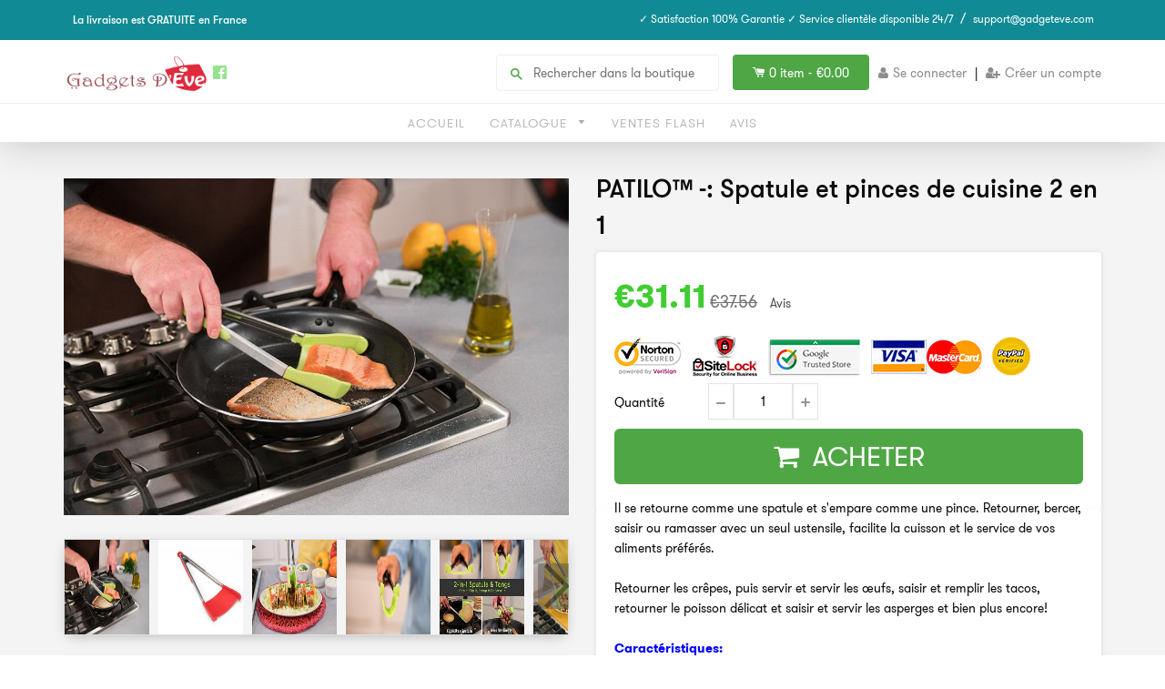

--- FILE ---
content_type: text/html; charset=utf-8
request_url: https://gadgetdeve.com/products/patilo-spatule-et-pinces-de-cuisine-2-en-1
body_size: 24423
content:
<!doctype html>
<!--[if IE 8]><html class="no-js lt-ie9" lang="en"> <![endif]-->
<!--[if IE 9 ]><html class="ie9 no-js"> <![endif]-->
<!--[if (gt IE 9)|!(IE)]><!--> <html class="no-js"> <!--<![endif]-->
<head>
  <link rel="stylesheet" href="https://obscure-escarpment-2240.herokuapp.com/stylesheets/bcpo-front.css">
  <script>var bcpo_product={"id":511356895272,"title":"PATILO™ -: Spatule et pinces de cuisine 2 en 1","handle":"patilo-spatule-et-pinces-de-cuisine-2-en-1","description":"Il se retourne comme une spatule et s'empare comme une pince. Retourner, bercer, saisir ou ramasser avec un seul ustensile, facilite la cuisson et le service de vos aliments préférés.\u003cbr\u003e\u003cbr\u003eRetourner les crêpes, puis servir et servir les œufs, saisir et remplir les tacos, retourner le poisson délicat et saisir et servir les asperges et bien plus encore!\u003cbr\u003e\u003cbr\u003e\u003cspan style=\"color: #0000ff;\"\u003e\u003cstrong\u003eCaractéristiques:\u003c\/strong\u003e\u003c\/span\u003e\u003cbr\u003e\u003cbr\u003e- Combine le retournement de la spatule et le serrage des pinces\u003cbr\u003e- Retourner, bercer, saisir ou ramasser avec un ustensile\u003cbr\u003e- Permet de cuisiner et de servir vos aliments préférés plus facilement\u003cbr\u003e- Assistant de cuisine incroyable est idéal pour le petit déjeuner, le déjeuner et le dîner\u003cbr\u003e- Retourner les crêpes puis ramasser et servir les œufs\u003cbr\u003e- Retourner le poisson délicat et saisir et servir les asperges\u003cbr\u003e- Convient confortablement entre vos mains\u003cbr\u003e- Non-bâton et résistant à la chaleur\u003cbr\u003e- Cadre en acier inoxydable avec berceau en silicone\u003cbr\u003e- Lave-vaisselle","published_at":"2018-03-30T03:41:56+01:00","created_at":"2018-03-30T03:51:33+01:00","vendor":"Gadgets d'Eve","type":"cuisine","tags":["cuisine"],"price":3111,"price_min":3111,"price_max":3111,"available":true,"price_varies":false,"compare_at_price":3756,"compare_at_price_min":3756,"compare_at_price_max":3756,"compare_at_price_varies":false,"variants":[{"id":3968470286376,"title":"Default Title","option1":"Default Title","option2":null,"option3":null,"sku":"2 in 1 Kitchen Spatula and Tongs","requires_shipping":true,"taxable":true,"featured_image":null,"available":true,"name":"PATILO™ -: Spatule et pinces de cuisine 2 en 1","public_title":null,"options":["Default Title"],"price":3111,"weight":0,"compare_at_price":3756,"inventory_quantity":1,"inventory_management":null,"inventory_policy":"deny","barcode":"","requires_selling_plan":false,"selling_plan_allocations":[]}],"images":["\/\/gadgetdeve.com\/cdn\/shop\/products\/patilo-spatule-et-pinces-de-cuisine-2-en-1-cuisine-gadgets-d-eve-1711474638888.jpg?v=1575932531","\/\/gadgetdeve.com\/cdn\/shop\/products\/patilo-spatule-et-pinces-de-cuisine-2-en-1-cuisine-gadgets-d-eve-1711474704424.jpg?v=1575932531","\/\/gadgetdeve.com\/cdn\/shop\/products\/patilo-spatule-et-pinces-de-cuisine-2-en-1-cuisine-gadgets-d-eve-1711474769960.jpg?v=1575932531","\/\/gadgetdeve.com\/cdn\/shop\/products\/patilo-spatule-et-pinces-de-cuisine-2-en-1-cuisine-gadgets-d-eve-1711474933800.jpg?v=1575932531","\/\/gadgetdeve.com\/cdn\/shop\/products\/patilo-spatule-et-pinces-de-cuisine-2-en-1-cuisine-gadgets-d-eve-1711474966568.jpg?v=1575932531","\/\/gadgetdeve.com\/cdn\/shop\/products\/patilo-spatule-et-pinces-de-cuisine-2-en-1-cuisine-gadgets-d-eve-1711475064872.jpg?v=1575932531","\/\/gadgetdeve.com\/cdn\/shop\/products\/patilo-spatule-et-pinces-de-cuisine-2-en-1-cuisine-gadgets-d-eve-1711475097640.jpg?v=1575932531","\/\/gadgetdeve.com\/cdn\/shop\/products\/patilo-spatule-et-pinces-de-cuisine-2-en-1-cuisine-gadgets-d-eve-1711475130408.jpg?v=1575932531","\/\/gadgetdeve.com\/cdn\/shop\/products\/patilo-spatule-et-pinces-de-cuisine-2-en-1-cuisine-gadgets-d-eve-1711475195944.jpg?v=1575932531"],"featured_image":"\/\/gadgetdeve.com\/cdn\/shop\/products\/patilo-spatule-et-pinces-de-cuisine-2-en-1-cuisine-gadgets-d-eve-1711474638888.jpg?v=1575932531","options":["Title"],"media":[{"alt":"Gadgets d'Eve cuisine PATILO™ -: Spatule et pinces de cuisine 2 en 1","id":1384899575898,"position":1,"preview_image":{"aspect_ratio":1.499,"height":667,"width":1000,"src":"\/\/gadgetdeve.com\/cdn\/shop\/products\/patilo-spatule-et-pinces-de-cuisine-2-en-1-cuisine-gadgets-d-eve-1711474638888.jpg?v=1575932531"},"aspect_ratio":1.499,"height":667,"media_type":"image","src":"\/\/gadgetdeve.com\/cdn\/shop\/products\/patilo-spatule-et-pinces-de-cuisine-2-en-1-cuisine-gadgets-d-eve-1711474638888.jpg?v=1575932531","width":1000},{"alt":"Gadgets d'Eve cuisine PATILO™ -: Spatule et pinces de cuisine 2 en 1","id":1384899477594,"position":2,"preview_image":{"aspect_ratio":1.0,"height":750,"width":750,"src":"\/\/gadgetdeve.com\/cdn\/shop\/products\/patilo-spatule-et-pinces-de-cuisine-2-en-1-cuisine-gadgets-d-eve-1711474704424.jpg?v=1575932531"},"aspect_ratio":1.0,"height":750,"media_type":"image","src":"\/\/gadgetdeve.com\/cdn\/shop\/products\/patilo-spatule-et-pinces-de-cuisine-2-en-1-cuisine-gadgets-d-eve-1711474704424.jpg?v=1575932531","width":750},{"alt":"Gadgets d'Eve cuisine PATILO™ -: Spatule et pinces de cuisine 2 en 1","id":1384900034650,"position":3,"preview_image":{"aspect_ratio":1.499,"height":667,"width":1000,"src":"\/\/gadgetdeve.com\/cdn\/shop\/products\/patilo-spatule-et-pinces-de-cuisine-2-en-1-cuisine-gadgets-d-eve-1711474769960.jpg?v=1575932531"},"aspect_ratio":1.499,"height":667,"media_type":"image","src":"\/\/gadgetdeve.com\/cdn\/shop\/products\/patilo-spatule-et-pinces-de-cuisine-2-en-1-cuisine-gadgets-d-eve-1711474769960.jpg?v=1575932531","width":1000},{"alt":"Gadgets d'Eve cuisine PATILO™ -: Spatule et pinces de cuisine 2 en 1","id":1384899248218,"position":4,"preview_image":{"aspect_ratio":1.497,"height":668,"width":1000,"src":"\/\/gadgetdeve.com\/cdn\/shop\/products\/patilo-spatule-et-pinces-de-cuisine-2-en-1-cuisine-gadgets-d-eve-1711474933800.jpg?v=1575932531"},"aspect_ratio":1.497,"height":668,"media_type":"image","src":"\/\/gadgetdeve.com\/cdn\/shop\/products\/patilo-spatule-et-pinces-de-cuisine-2-en-1-cuisine-gadgets-d-eve-1711474933800.jpg?v=1575932531","width":1000},{"alt":"Gadgets d'Eve cuisine PATILO™ -: Spatule et pinces de cuisine 2 en 1","id":1384898986074,"position":5,"preview_image":{"aspect_ratio":1.34,"height":373,"width":500,"src":"\/\/gadgetdeve.com\/cdn\/shop\/products\/patilo-spatule-et-pinces-de-cuisine-2-en-1-cuisine-gadgets-d-eve-1711474966568.jpg?v=1575932531"},"aspect_ratio":1.34,"height":373,"media_type":"image","src":"\/\/gadgetdeve.com\/cdn\/shop\/products\/patilo-spatule-et-pinces-de-cuisine-2-en-1-cuisine-gadgets-d-eve-1711474966568.jpg?v=1575932531","width":500},{"alt":"Gadgets d'Eve cuisine PATILO™ -: Spatule et pinces de cuisine 2 en 1","id":1384898855002,"position":6,"preview_image":{"aspect_ratio":1.499,"height":667,"width":1000,"src":"\/\/gadgetdeve.com\/cdn\/shop\/products\/patilo-spatule-et-pinces-de-cuisine-2-en-1-cuisine-gadgets-d-eve-1711475064872.jpg?v=1575932531"},"aspect_ratio":1.499,"height":667,"media_type":"image","src":"\/\/gadgetdeve.com\/cdn\/shop\/products\/patilo-spatule-et-pinces-de-cuisine-2-en-1-cuisine-gadgets-d-eve-1711475064872.jpg?v=1575932531","width":1000},{"alt":"Gadgets d'Eve cuisine PATILO™ -: Spatule et pinces de cuisine 2 en 1","id":1384898723930,"position":7,"preview_image":{"aspect_ratio":1.499,"height":667,"width":1000,"src":"\/\/gadgetdeve.com\/cdn\/shop\/products\/patilo-spatule-et-pinces-de-cuisine-2-en-1-cuisine-gadgets-d-eve-1711475097640.jpg?v=1575932531"},"aspect_ratio":1.499,"height":667,"media_type":"image","src":"\/\/gadgetdeve.com\/cdn\/shop\/products\/patilo-spatule-et-pinces-de-cuisine-2-en-1-cuisine-gadgets-d-eve-1711475097640.jpg?v=1575932531","width":1000},{"alt":"Gadgets d'Eve cuisine PATILO™ -: Spatule et pinces de cuisine 2 en 1","id":1384898592858,"position":8,"preview_image":{"aspect_ratio":1.0,"height":750,"width":750,"src":"\/\/gadgetdeve.com\/cdn\/shop\/products\/patilo-spatule-et-pinces-de-cuisine-2-en-1-cuisine-gadgets-d-eve-1711475130408.jpg?v=1575932531"},"aspect_ratio":1.0,"height":750,"media_type":"image","src":"\/\/gadgetdeve.com\/cdn\/shop\/products\/patilo-spatule-et-pinces-de-cuisine-2-en-1-cuisine-gadgets-d-eve-1711475130408.jpg?v=1575932531","width":750},{"alt":"Gadgets d'Eve cuisine PATILO™ -: Spatule et pinces de cuisine 2 en 1","id":1384898527322,"position":9,"preview_image":{"aspect_ratio":1.499,"height":667,"width":1000,"src":"\/\/gadgetdeve.com\/cdn\/shop\/products\/patilo-spatule-et-pinces-de-cuisine-2-en-1-cuisine-gadgets-d-eve-1711475195944.jpg?v=1575932531"},"aspect_ratio":1.499,"height":667,"media_type":"image","src":"\/\/gadgetdeve.com\/cdn\/shop\/products\/patilo-spatule-et-pinces-de-cuisine-2-en-1-cuisine-gadgets-d-eve-1711475195944.jpg?v=1575932531","width":1000}],"requires_selling_plan":false,"selling_plan_groups":[],"content":"Il se retourne comme une spatule et s'empare comme une pince. Retourner, bercer, saisir ou ramasser avec un seul ustensile, facilite la cuisson et le service de vos aliments préférés.\u003cbr\u003e\u003cbr\u003eRetourner les crêpes, puis servir et servir les œufs, saisir et remplir les tacos, retourner le poisson délicat et saisir et servir les asperges et bien plus encore!\u003cbr\u003e\u003cbr\u003e\u003cspan style=\"color: #0000ff;\"\u003e\u003cstrong\u003eCaractéristiques:\u003c\/strong\u003e\u003c\/span\u003e\u003cbr\u003e\u003cbr\u003e- Combine le retournement de la spatule et le serrage des pinces\u003cbr\u003e- Retourner, bercer, saisir ou ramasser avec un ustensile\u003cbr\u003e- Permet de cuisiner et de servir vos aliments préférés plus facilement\u003cbr\u003e- Assistant de cuisine incroyable est idéal pour le petit déjeuner, le déjeuner et le dîner\u003cbr\u003e- Retourner les crêpes puis ramasser et servir les œufs\u003cbr\u003e- Retourner le poisson délicat et saisir et servir les asperges\u003cbr\u003e- Convient confortablement entre vos mains\u003cbr\u003e- Non-bâton et résistant à la chaleur\u003cbr\u003e- Cadre en acier inoxydable avec berceau en silicone\u003cbr\u003e- Lave-vaisselle"};  var bcpo_settings={"fallback":"default","auto_select":"on","load_main_image":"on","border_style":"round","tooltips":"show","sold_out_style":"transparent","theme":"light","jumbo_colors":"on","jumbo_images":"on","circle_swatches":"on","inventory_style":"amazon","override_ajax":"on","add_price_addons":"off","money_format2":"<span class=money>€{{amount}} EUR</span>","money_format_without_currency":"<span class=money>€{{amount}}</span>","show_currency":"off","global_auto_image_options":"","global_color_options":"","global_colors":[{"key":"","value":"ecf42f"}],"shop_currency":"EUR"};var inventory_quantity = [];inventory_quantity.push(1);if(bcpo_product) { for (var i = 0; i < bcpo_product.variants.length; i += 1) { bcpo_product.variants[i].inventory_quantity = inventory_quantity[i]; }}window.bcpo = window.bcpo || {}; bcpo.cart = {"note":null,"attributes":{},"original_total_price":0,"total_price":0,"total_discount":0,"total_weight":0.0,"item_count":0,"items":[],"requires_shipping":false,"currency":"EUR","items_subtotal_price":0,"cart_level_discount_applications":[],"checkout_charge_amount":0}; bcpo.ogFormData = FormData;</script>

    
    <!-- hnk portfolio proof -->

  <!-- Basic page needs ================================================== -->
  <meta charset="utf-8">
  <meta http-equiv="X-UA-Compatible" content="IE=edge,chrome=1">
  
  <link rel="shortcut icon" href="//gadgetdeve.com/cdn/shop/t/4/assets/favicon.png?v=5966275810852494911563041735" type="image/png" />
  

  <!-- Title and description ================================================== -->
  <title>
  PATILO™ -: Spatule et pinces de cuisine 2 en 1 &ndash; Gadgets d&#39;Eve
  </title>
  <!-- RedRetarget App Hook start -->
<link rel="dns-prefetch" href="https://trackifyx.redretarget.com">

<!--OLD HOOK JS-->

<meta name="tkfy:tags" content="cuisine, ">
<meta name="tkfy:collections" content="Cuisine, ">





<!-- END OLD HOOK JS-->

<!-- HOOK JS-->

<meta name="tfx:tags" content=" cuisine, ">
<meta name="tfx:collections" content="Cuisine, ">







<script id="tfx-cart">
    
    window.tfxCart = {"note":null,"attributes":{},"original_total_price":0,"total_price":0,"total_discount":0,"total_weight":0.0,"item_count":0,"items":[],"requires_shipping":false,"currency":"EUR","items_subtotal_price":0,"cart_level_discount_applications":[],"checkout_charge_amount":0}
</script>



<script id="tfx-product">
    
    window.tfxProduct = {"id":511356895272,"title":"PATILO™ -: Spatule et pinces de cuisine 2 en 1","handle":"patilo-spatule-et-pinces-de-cuisine-2-en-1","description":"Il se retourne comme une spatule et s'empare comme une pince. Retourner, bercer, saisir ou ramasser avec un seul ustensile, facilite la cuisson et le service de vos aliments préférés.\u003cbr\u003e\u003cbr\u003eRetourner les crêpes, puis servir et servir les œufs, saisir et remplir les tacos, retourner le poisson délicat et saisir et servir les asperges et bien plus encore!\u003cbr\u003e\u003cbr\u003e\u003cspan style=\"color: #0000ff;\"\u003e\u003cstrong\u003eCaractéristiques:\u003c\/strong\u003e\u003c\/span\u003e\u003cbr\u003e\u003cbr\u003e- Combine le retournement de la spatule et le serrage des pinces\u003cbr\u003e- Retourner, bercer, saisir ou ramasser avec un ustensile\u003cbr\u003e- Permet de cuisiner et de servir vos aliments préférés plus facilement\u003cbr\u003e- Assistant de cuisine incroyable est idéal pour le petit déjeuner, le déjeuner et le dîner\u003cbr\u003e- Retourner les crêpes puis ramasser et servir les œufs\u003cbr\u003e- Retourner le poisson délicat et saisir et servir les asperges\u003cbr\u003e- Convient confortablement entre vos mains\u003cbr\u003e- Non-bâton et résistant à la chaleur\u003cbr\u003e- Cadre en acier inoxydable avec berceau en silicone\u003cbr\u003e- Lave-vaisselle","published_at":"2018-03-30T03:41:56+01:00","created_at":"2018-03-30T03:51:33+01:00","vendor":"Gadgets d'Eve","type":"cuisine","tags":["cuisine"],"price":3111,"price_min":3111,"price_max":3111,"available":true,"price_varies":false,"compare_at_price":3756,"compare_at_price_min":3756,"compare_at_price_max":3756,"compare_at_price_varies":false,"variants":[{"id":3968470286376,"title":"Default Title","option1":"Default Title","option2":null,"option3":null,"sku":"2 in 1 Kitchen Spatula and Tongs","requires_shipping":true,"taxable":true,"featured_image":null,"available":true,"name":"PATILO™ -: Spatule et pinces de cuisine 2 en 1","public_title":null,"options":["Default Title"],"price":3111,"weight":0,"compare_at_price":3756,"inventory_quantity":1,"inventory_management":null,"inventory_policy":"deny","barcode":"","requires_selling_plan":false,"selling_plan_allocations":[]}],"images":["\/\/gadgetdeve.com\/cdn\/shop\/products\/patilo-spatule-et-pinces-de-cuisine-2-en-1-cuisine-gadgets-d-eve-1711474638888.jpg?v=1575932531","\/\/gadgetdeve.com\/cdn\/shop\/products\/patilo-spatule-et-pinces-de-cuisine-2-en-1-cuisine-gadgets-d-eve-1711474704424.jpg?v=1575932531","\/\/gadgetdeve.com\/cdn\/shop\/products\/patilo-spatule-et-pinces-de-cuisine-2-en-1-cuisine-gadgets-d-eve-1711474769960.jpg?v=1575932531","\/\/gadgetdeve.com\/cdn\/shop\/products\/patilo-spatule-et-pinces-de-cuisine-2-en-1-cuisine-gadgets-d-eve-1711474933800.jpg?v=1575932531","\/\/gadgetdeve.com\/cdn\/shop\/products\/patilo-spatule-et-pinces-de-cuisine-2-en-1-cuisine-gadgets-d-eve-1711474966568.jpg?v=1575932531","\/\/gadgetdeve.com\/cdn\/shop\/products\/patilo-spatule-et-pinces-de-cuisine-2-en-1-cuisine-gadgets-d-eve-1711475064872.jpg?v=1575932531","\/\/gadgetdeve.com\/cdn\/shop\/products\/patilo-spatule-et-pinces-de-cuisine-2-en-1-cuisine-gadgets-d-eve-1711475097640.jpg?v=1575932531","\/\/gadgetdeve.com\/cdn\/shop\/products\/patilo-spatule-et-pinces-de-cuisine-2-en-1-cuisine-gadgets-d-eve-1711475130408.jpg?v=1575932531","\/\/gadgetdeve.com\/cdn\/shop\/products\/patilo-spatule-et-pinces-de-cuisine-2-en-1-cuisine-gadgets-d-eve-1711475195944.jpg?v=1575932531"],"featured_image":"\/\/gadgetdeve.com\/cdn\/shop\/products\/patilo-spatule-et-pinces-de-cuisine-2-en-1-cuisine-gadgets-d-eve-1711474638888.jpg?v=1575932531","options":["Title"],"media":[{"alt":"Gadgets d'Eve cuisine PATILO™ -: Spatule et pinces de cuisine 2 en 1","id":1384899575898,"position":1,"preview_image":{"aspect_ratio":1.499,"height":667,"width":1000,"src":"\/\/gadgetdeve.com\/cdn\/shop\/products\/patilo-spatule-et-pinces-de-cuisine-2-en-1-cuisine-gadgets-d-eve-1711474638888.jpg?v=1575932531"},"aspect_ratio":1.499,"height":667,"media_type":"image","src":"\/\/gadgetdeve.com\/cdn\/shop\/products\/patilo-spatule-et-pinces-de-cuisine-2-en-1-cuisine-gadgets-d-eve-1711474638888.jpg?v=1575932531","width":1000},{"alt":"Gadgets d'Eve cuisine PATILO™ -: Spatule et pinces de cuisine 2 en 1","id":1384899477594,"position":2,"preview_image":{"aspect_ratio":1.0,"height":750,"width":750,"src":"\/\/gadgetdeve.com\/cdn\/shop\/products\/patilo-spatule-et-pinces-de-cuisine-2-en-1-cuisine-gadgets-d-eve-1711474704424.jpg?v=1575932531"},"aspect_ratio":1.0,"height":750,"media_type":"image","src":"\/\/gadgetdeve.com\/cdn\/shop\/products\/patilo-spatule-et-pinces-de-cuisine-2-en-1-cuisine-gadgets-d-eve-1711474704424.jpg?v=1575932531","width":750},{"alt":"Gadgets d'Eve cuisine PATILO™ -: Spatule et pinces de cuisine 2 en 1","id":1384900034650,"position":3,"preview_image":{"aspect_ratio":1.499,"height":667,"width":1000,"src":"\/\/gadgetdeve.com\/cdn\/shop\/products\/patilo-spatule-et-pinces-de-cuisine-2-en-1-cuisine-gadgets-d-eve-1711474769960.jpg?v=1575932531"},"aspect_ratio":1.499,"height":667,"media_type":"image","src":"\/\/gadgetdeve.com\/cdn\/shop\/products\/patilo-spatule-et-pinces-de-cuisine-2-en-1-cuisine-gadgets-d-eve-1711474769960.jpg?v=1575932531","width":1000},{"alt":"Gadgets d'Eve cuisine PATILO™ -: Spatule et pinces de cuisine 2 en 1","id":1384899248218,"position":4,"preview_image":{"aspect_ratio":1.497,"height":668,"width":1000,"src":"\/\/gadgetdeve.com\/cdn\/shop\/products\/patilo-spatule-et-pinces-de-cuisine-2-en-1-cuisine-gadgets-d-eve-1711474933800.jpg?v=1575932531"},"aspect_ratio":1.497,"height":668,"media_type":"image","src":"\/\/gadgetdeve.com\/cdn\/shop\/products\/patilo-spatule-et-pinces-de-cuisine-2-en-1-cuisine-gadgets-d-eve-1711474933800.jpg?v=1575932531","width":1000},{"alt":"Gadgets d'Eve cuisine PATILO™ -: Spatule et pinces de cuisine 2 en 1","id":1384898986074,"position":5,"preview_image":{"aspect_ratio":1.34,"height":373,"width":500,"src":"\/\/gadgetdeve.com\/cdn\/shop\/products\/patilo-spatule-et-pinces-de-cuisine-2-en-1-cuisine-gadgets-d-eve-1711474966568.jpg?v=1575932531"},"aspect_ratio":1.34,"height":373,"media_type":"image","src":"\/\/gadgetdeve.com\/cdn\/shop\/products\/patilo-spatule-et-pinces-de-cuisine-2-en-1-cuisine-gadgets-d-eve-1711474966568.jpg?v=1575932531","width":500},{"alt":"Gadgets d'Eve cuisine PATILO™ -: Spatule et pinces de cuisine 2 en 1","id":1384898855002,"position":6,"preview_image":{"aspect_ratio":1.499,"height":667,"width":1000,"src":"\/\/gadgetdeve.com\/cdn\/shop\/products\/patilo-spatule-et-pinces-de-cuisine-2-en-1-cuisine-gadgets-d-eve-1711475064872.jpg?v=1575932531"},"aspect_ratio":1.499,"height":667,"media_type":"image","src":"\/\/gadgetdeve.com\/cdn\/shop\/products\/patilo-spatule-et-pinces-de-cuisine-2-en-1-cuisine-gadgets-d-eve-1711475064872.jpg?v=1575932531","width":1000},{"alt":"Gadgets d'Eve cuisine PATILO™ -: Spatule et pinces de cuisine 2 en 1","id":1384898723930,"position":7,"preview_image":{"aspect_ratio":1.499,"height":667,"width":1000,"src":"\/\/gadgetdeve.com\/cdn\/shop\/products\/patilo-spatule-et-pinces-de-cuisine-2-en-1-cuisine-gadgets-d-eve-1711475097640.jpg?v=1575932531"},"aspect_ratio":1.499,"height":667,"media_type":"image","src":"\/\/gadgetdeve.com\/cdn\/shop\/products\/patilo-spatule-et-pinces-de-cuisine-2-en-1-cuisine-gadgets-d-eve-1711475097640.jpg?v=1575932531","width":1000},{"alt":"Gadgets d'Eve cuisine PATILO™ -: Spatule et pinces de cuisine 2 en 1","id":1384898592858,"position":8,"preview_image":{"aspect_ratio":1.0,"height":750,"width":750,"src":"\/\/gadgetdeve.com\/cdn\/shop\/products\/patilo-spatule-et-pinces-de-cuisine-2-en-1-cuisine-gadgets-d-eve-1711475130408.jpg?v=1575932531"},"aspect_ratio":1.0,"height":750,"media_type":"image","src":"\/\/gadgetdeve.com\/cdn\/shop\/products\/patilo-spatule-et-pinces-de-cuisine-2-en-1-cuisine-gadgets-d-eve-1711475130408.jpg?v=1575932531","width":750},{"alt":"Gadgets d'Eve cuisine PATILO™ -: Spatule et pinces de cuisine 2 en 1","id":1384898527322,"position":9,"preview_image":{"aspect_ratio":1.499,"height":667,"width":1000,"src":"\/\/gadgetdeve.com\/cdn\/shop\/products\/patilo-spatule-et-pinces-de-cuisine-2-en-1-cuisine-gadgets-d-eve-1711475195944.jpg?v=1575932531"},"aspect_ratio":1.499,"height":667,"media_type":"image","src":"\/\/gadgetdeve.com\/cdn\/shop\/products\/patilo-spatule-et-pinces-de-cuisine-2-en-1-cuisine-gadgets-d-eve-1711475195944.jpg?v=1575932531","width":1000}],"requires_selling_plan":false,"selling_plan_groups":[],"content":"Il se retourne comme une spatule et s'empare comme une pince. Retourner, bercer, saisir ou ramasser avec un seul ustensile, facilite la cuisson et le service de vos aliments préférés.\u003cbr\u003e\u003cbr\u003eRetourner les crêpes, puis servir et servir les œufs, saisir et remplir les tacos, retourner le poisson délicat et saisir et servir les asperges et bien plus encore!\u003cbr\u003e\u003cbr\u003e\u003cspan style=\"color: #0000ff;\"\u003e\u003cstrong\u003eCaractéristiques:\u003c\/strong\u003e\u003c\/span\u003e\u003cbr\u003e\u003cbr\u003e- Combine le retournement de la spatule et le serrage des pinces\u003cbr\u003e- Retourner, bercer, saisir ou ramasser avec un ustensile\u003cbr\u003e- Permet de cuisiner et de servir vos aliments préférés plus facilement\u003cbr\u003e- Assistant de cuisine incroyable est idéal pour le petit déjeuner, le déjeuner et le dîner\u003cbr\u003e- Retourner les crêpes puis ramasser et servir les œufs\u003cbr\u003e- Retourner le poisson délicat et saisir et servir les asperges\u003cbr\u003e- Convient confortablement entre vos mains\u003cbr\u003e- Non-bâton et résistant à la chaleur\u003cbr\u003e- Cadre en acier inoxydable avec berceau en silicone\u003cbr\u003e- Lave-vaisselle"}
</script>


<script type="text/javascript">
    /* ----- TFX Theme hook start ----- */
    (function (t, r, k, f, y, x) {
        if (t.tkfy != undefined) return true;
        t.tkfy = true;
        y = r.createElement(k); y.src = f; y.async = true;
        x = r.getElementsByTagName(k)[0]; x.parentNode.insertBefore(y, x);
    })(window, document, 'script', 'https://trackifyx.redretarget.com/pull/gadgets-deve.myshopify.com/hook.js');
    /* ----- TFX theme hook end ----- */
</script>
<!-- RedRetarget App Hook end -->


  
  <meta name="description" content="Il se retourne comme une spatule et s&#39;empare comme une pince. Retourner, bercer, saisir ou ramasser avec un seul ustensile, facilite la cuisson et le service de vos aliments préférés.Retourner les crêpes, puis servir et servir les œufs, saisir et remplir les tacos, retourner le poisson délicat et saisir et servir les a">
  

  <!-- Helpers ================================================== -->
 	<link href="//gadgetdeve.com/cdn/shop/t/4/assets/font-awesome.css?v=97635334690684120791518268606" rel="stylesheet" type="text/css" media="all" />
  

  
  <!-- /snippets/social-meta-tags.liquid -->


  <meta property="og:type" content="product">
  <meta property="og:title" content="PATILO™ -: Spatule et pinces de cuisine 2 en 1">
  
  <meta property="og:image" content="http://gadgetdeve.com/cdn/shop/products/patilo-spatule-et-pinces-de-cuisine-2-en-1-cuisine-gadgets-d-eve-1711474638888_grande.jpg?v=1575932531">
  <meta property="og:image:secure_url" content="https://gadgetdeve.com/cdn/shop/products/patilo-spatule-et-pinces-de-cuisine-2-en-1-cuisine-gadgets-d-eve-1711474638888_grande.jpg?v=1575932531">
  
  <meta property="og:image" content="http://gadgetdeve.com/cdn/shop/products/patilo-spatule-et-pinces-de-cuisine-2-en-1-cuisine-gadgets-d-eve-1711474704424_grande.jpg?v=1575932531">
  <meta property="og:image:secure_url" content="https://gadgetdeve.com/cdn/shop/products/patilo-spatule-et-pinces-de-cuisine-2-en-1-cuisine-gadgets-d-eve-1711474704424_grande.jpg?v=1575932531">
  
  <meta property="og:image" content="http://gadgetdeve.com/cdn/shop/products/patilo-spatule-et-pinces-de-cuisine-2-en-1-cuisine-gadgets-d-eve-1711474769960_grande.jpg?v=1575932531">
  <meta property="og:image:secure_url" content="https://gadgetdeve.com/cdn/shop/products/patilo-spatule-et-pinces-de-cuisine-2-en-1-cuisine-gadgets-d-eve-1711474769960_grande.jpg?v=1575932531">
  
  <meta property="og:price:amount" content="31.11">
  <meta property="og:price:currency" content="EUR">


  <meta property="og:description" content="Il se retourne comme une spatule et s&#39;empare comme une pince. Retourner, bercer, saisir ou ramasser avec un seul ustensile, facilite la cuisson et le service de vos aliments préférés.Retourner les crêpes, puis servir et servir les œufs, saisir et remplir les tacos, retourner le poisson délicat et saisir et servir les a">

  <meta property="og:url" content="https://gadget-deve.fr/products/patilo-spatule-et-pinces-de-cuisine-2-en-1">
  <meta property="og:site_name" content="Gadgets d&#39;Eve">





<meta name="twitter:card" content="summary">

  <meta name="twitter:title" content="PATILO™ -: Spatule et pinces de cuisine 2 en 1">
  <meta name="twitter:description" content="Il se retourne comme une spatule et s&#39;empare comme une pince. Retourner, bercer, saisir ou ramasser avec un seul ustensile, facilite la cuisson et le service de vos aliments préférés.Retourner les crêpes, puis servir et servir les œufs, saisir et remplir les tacos, retourner le poisson délicat et saisir et servir les a">
  <meta name="twitter:image" content="https://gadgetdeve.com/cdn/shop/products/patilo-spatule-et-pinces-de-cuisine-2-en-1-cuisine-gadgets-d-eve-1711474638888_medium.jpg?v=1575932531">
  <meta name="twitter:image:width" content="240">
  <meta name="twitter:image:height" content="240">


  <link rel="canonical" href="https://gadget-deve.fr/products/patilo-spatule-et-pinces-de-cuisine-2-en-1">
  <meta name="viewport" content="width=device-width,initial-scale=1">
  <meta name="theme-color" content="#514f4f"> 
  <meta http-equiv="Cache-control" content="public, max-age=120, must-revalidate">
  <meta http-equiv="Expires" content="public, max-age=120, must-revalidate">
  <meta http-equiv="Last-Modified" content="public, max-age=120, must-revalidate">
    <!-- common style css-->
  <link href="//gadgetdeve.com/cdn/shop/t/4/assets/common_style.scss.css?v=29406905692707043031674755454" rel="stylesheet" type="text/css" media="all" />
  <link href="//gadgetdeve.com/cdn/shop/t/4/assets/bootstrap.min.css?v=120189215135598050031518268605" rel="stylesheet" type="text/css" media="all" />
     <link href="//gadgetdeve.com/cdn/shop/t/4/assets/timber.scss.css?v=91943010669574351661654098655" rel="stylesheet" type="text/css" media="all" />
    <!-- CSS ================================================== -->
  <script src="//gadgetdeve.com/cdn/shop/t/4/assets/jquery.min.js?v=180303338299147220221518268609" type="text/javascript"></script>  
  <script src="//gadgetdeve.com/cdn/shop/t/4/assets/social-buttons.js?v=33416136066035828881518268619" type="text/javascript"></script>
    <script src="//gadgetdeve.com/cdn/shop/t/4/assets/bootstrap.min.js?v=5429665416840569691518268605" type="text/javascript"></script>
  <!-- Header hook for plugins ================================================== -->

  <script>window.performance && window.performance.mark && window.performance.mark('shopify.content_for_header.start');</script><meta name="google-site-verification" content="v2avtao6ZfjnbmvJ11ObnBUWDE677mxwegPGHj8_1s4">
<meta name="google-site-verification" content="M9Ylo-A7oc62LCtdySbdzbUp4AEd3NC9s-hJbYG6XR0">
<meta name="google-site-verification" content="3Qd-jiAo7k3-7TWUA2GeGKUIFfPz542h7RRrUl4tmHk">
<meta name="google-site-verification" content="f-GrLBECr4Td6DbU7oR0AekTjg2v_kNpICQCJJ605ow">
<meta id="shopify-digital-wallet" name="shopify-digital-wallet" content="/16599429/digital_wallets/dialog">
<meta name="shopify-checkout-api-token" content="2863892d578f95d451f476ea0999ffe7">
<meta id="in-context-paypal-metadata" data-shop-id="16599429" data-venmo-supported="false" data-environment="production" data-locale="fr_FR" data-paypal-v4="true" data-currency="EUR">
<link rel="alternate" type="application/json+oembed" href="https://gadget-deve.fr/products/patilo-spatule-et-pinces-de-cuisine-2-en-1.oembed">
<script async="async" src="/checkouts/internal/preloads.js?locale=fr-FR"></script>
<script id="shopify-features" type="application/json">{"accessToken":"2863892d578f95d451f476ea0999ffe7","betas":["rich-media-storefront-analytics"],"domain":"gadgetdeve.com","predictiveSearch":true,"shopId":16599429,"locale":"fr"}</script>
<script>var Shopify = Shopify || {};
Shopify.shop = "gadgets-deve.myshopify.com";
Shopify.locale = "fr";
Shopify.currency = {"active":"EUR","rate":"1.0"};
Shopify.country = "FR";
Shopify.theme = {"name":"theme-export-trucscool-com-whitlight-booster-o","id":8444608552,"schema_name":null,"schema_version":null,"theme_store_id":null,"role":"main"};
Shopify.theme.handle = "null";
Shopify.theme.style = {"id":null,"handle":null};
Shopify.cdnHost = "gadgetdeve.com/cdn";
Shopify.routes = Shopify.routes || {};
Shopify.routes.root = "/";</script>
<script type="module">!function(o){(o.Shopify=o.Shopify||{}).modules=!0}(window);</script>
<script>!function(o){function n(){var o=[];function n(){o.push(Array.prototype.slice.apply(arguments))}return n.q=o,n}var t=o.Shopify=o.Shopify||{};t.loadFeatures=n(),t.autoloadFeatures=n()}(window);</script>
<script id="shop-js-analytics" type="application/json">{"pageType":"product"}</script>
<script defer="defer" async type="module" src="//gadgetdeve.com/cdn/shopifycloud/shop-js/modules/v2/client.init-shop-cart-sync_INwxTpsh.fr.esm.js"></script>
<script defer="defer" async type="module" src="//gadgetdeve.com/cdn/shopifycloud/shop-js/modules/v2/chunk.common_YNAa1F1g.esm.js"></script>
<script type="module">
  await import("//gadgetdeve.com/cdn/shopifycloud/shop-js/modules/v2/client.init-shop-cart-sync_INwxTpsh.fr.esm.js");
await import("//gadgetdeve.com/cdn/shopifycloud/shop-js/modules/v2/chunk.common_YNAa1F1g.esm.js");

  window.Shopify.SignInWithShop?.initShopCartSync?.({"fedCMEnabled":true,"windoidEnabled":true});

</script>
<script>(function() {
  var isLoaded = false;
  function asyncLoad() {
    if (isLoaded) return;
    isLoaded = true;
    var urls = ["https:\/\/chimpstatic.com\/mcjs-connected\/js\/users\/acb3e5043edf456b70d28f5fe\/d658509b548173e2511452a7e.js?shop=gadgets-deve.myshopify.com","https:\/\/chimpstatic.com\/mcjs-connected\/js\/users\/acb3e5043edf456b70d28f5fe\/72180ae7600466f84b4e9cec3.js?shop=gadgets-deve.myshopify.com","https:\/\/cdn.cartsguru.io\/7650a694-b78a-48c0-8ef6-749572fae4b5\/c.js?shop=gadgets-deve.myshopify.com"];
    for (var i = 0; i < urls.length; i++) {
      var s = document.createElement('script');
      s.type = 'text/javascript';
      s.async = true;
      s.src = urls[i];
      var x = document.getElementsByTagName('script')[0];
      x.parentNode.insertBefore(s, x);
    }
  };
  if(window.attachEvent) {
    window.attachEvent('onload', asyncLoad);
  } else {
    window.addEventListener('load', asyncLoad, false);
  }
})();</script>
<script id="__st">var __st={"a":16599429,"offset":3600,"reqid":"e6f27bc6-997d-4abd-a432-b0d7e33bb92f-1769005059","pageurl":"gadgetdeve.com\/products\/patilo-spatule-et-pinces-de-cuisine-2-en-1","u":"00a4b2da46be","p":"product","rtyp":"product","rid":511356895272};</script>
<script>window.ShopifyPaypalV4VisibilityTracking = true;</script>
<script id="captcha-bootstrap">!function(){'use strict';const t='contact',e='account',n='new_comment',o=[[t,t],['blogs',n],['comments',n],[t,'customer']],c=[[e,'customer_login'],[e,'guest_login'],[e,'recover_customer_password'],[e,'create_customer']],r=t=>t.map((([t,e])=>`form[action*='/${t}']:not([data-nocaptcha='true']) input[name='form_type'][value='${e}']`)).join(','),a=t=>()=>t?[...document.querySelectorAll(t)].map((t=>t.form)):[];function s(){const t=[...o],e=r(t);return a(e)}const i='password',u='form_key',d=['recaptcha-v3-token','g-recaptcha-response','h-captcha-response',i],f=()=>{try{return window.sessionStorage}catch{return}},m='__shopify_v',_=t=>t.elements[u];function p(t,e,n=!1){try{const o=window.sessionStorage,c=JSON.parse(o.getItem(e)),{data:r}=function(t){const{data:e,action:n}=t;return t[m]||n?{data:e,action:n}:{data:t,action:n}}(c);for(const[e,n]of Object.entries(r))t.elements[e]&&(t.elements[e].value=n);n&&o.removeItem(e)}catch(o){console.error('form repopulation failed',{error:o})}}const l='form_type',E='cptcha';function T(t){t.dataset[E]=!0}const w=window,h=w.document,L='Shopify',v='ce_forms',y='captcha';let A=!1;((t,e)=>{const n=(g='f06e6c50-85a8-45c8-87d0-21a2b65856fe',I='https://cdn.shopify.com/shopifycloud/storefront-forms-hcaptcha/ce_storefront_forms_captcha_hcaptcha.v1.5.2.iife.js',D={infoText:'Protégé par hCaptcha',privacyText:'Confidentialité',termsText:'Conditions'},(t,e,n)=>{const o=w[L][v],c=o.bindForm;if(c)return c(t,g,e,D).then(n);var r;o.q.push([[t,g,e,D],n]),r=I,A||(h.body.append(Object.assign(h.createElement('script'),{id:'captcha-provider',async:!0,src:r})),A=!0)});var g,I,D;w[L]=w[L]||{},w[L][v]=w[L][v]||{},w[L][v].q=[],w[L][y]=w[L][y]||{},w[L][y].protect=function(t,e){n(t,void 0,e),T(t)},Object.freeze(w[L][y]),function(t,e,n,w,h,L){const[v,y,A,g]=function(t,e,n){const i=e?o:[],u=t?c:[],d=[...i,...u],f=r(d),m=r(i),_=r(d.filter((([t,e])=>n.includes(e))));return[a(f),a(m),a(_),s()]}(w,h,L),I=t=>{const e=t.target;return e instanceof HTMLFormElement?e:e&&e.form},D=t=>v().includes(t);t.addEventListener('submit',(t=>{const e=I(t);if(!e)return;const n=D(e)&&!e.dataset.hcaptchaBound&&!e.dataset.recaptchaBound,o=_(e),c=g().includes(e)&&(!o||!o.value);(n||c)&&t.preventDefault(),c&&!n&&(function(t){try{if(!f())return;!function(t){const e=f();if(!e)return;const n=_(t);if(!n)return;const o=n.value;o&&e.removeItem(o)}(t);const e=Array.from(Array(32),(()=>Math.random().toString(36)[2])).join('');!function(t,e){_(t)||t.append(Object.assign(document.createElement('input'),{type:'hidden',name:u})),t.elements[u].value=e}(t,e),function(t,e){const n=f();if(!n)return;const o=[...t.querySelectorAll(`input[type='${i}']`)].map((({name:t})=>t)),c=[...d,...o],r={};for(const[a,s]of new FormData(t).entries())c.includes(a)||(r[a]=s);n.setItem(e,JSON.stringify({[m]:1,action:t.action,data:r}))}(t,e)}catch(e){console.error('failed to persist form',e)}}(e),e.submit())}));const S=(t,e)=>{t&&!t.dataset[E]&&(n(t,e.some((e=>e===t))),T(t))};for(const o of['focusin','change'])t.addEventListener(o,(t=>{const e=I(t);D(e)&&S(e,y())}));const B=e.get('form_key'),M=e.get(l),P=B&&M;t.addEventListener('DOMContentLoaded',(()=>{const t=y();if(P)for(const e of t)e.elements[l].value===M&&p(e,B);[...new Set([...A(),...v().filter((t=>'true'===t.dataset.shopifyCaptcha))])].forEach((e=>S(e,t)))}))}(h,new URLSearchParams(w.location.search),n,t,e,['guest_login'])})(!0,!1)}();</script>
<script integrity="sha256-4kQ18oKyAcykRKYeNunJcIwy7WH5gtpwJnB7kiuLZ1E=" data-source-attribution="shopify.loadfeatures" defer="defer" src="//gadgetdeve.com/cdn/shopifycloud/storefront/assets/storefront/load_feature-a0a9edcb.js" crossorigin="anonymous"></script>
<script data-source-attribution="shopify.dynamic_checkout.dynamic.init">var Shopify=Shopify||{};Shopify.PaymentButton=Shopify.PaymentButton||{isStorefrontPortableWallets:!0,init:function(){window.Shopify.PaymentButton.init=function(){};var t=document.createElement("script");t.src="https://gadgetdeve.com/cdn/shopifycloud/portable-wallets/latest/portable-wallets.fr.js",t.type="module",document.head.appendChild(t)}};
</script>
<script data-source-attribution="shopify.dynamic_checkout.buyer_consent">
  function portableWalletsHideBuyerConsent(e){var t=document.getElementById("shopify-buyer-consent"),n=document.getElementById("shopify-subscription-policy-button");t&&n&&(t.classList.add("hidden"),t.setAttribute("aria-hidden","true"),n.removeEventListener("click",e))}function portableWalletsShowBuyerConsent(e){var t=document.getElementById("shopify-buyer-consent"),n=document.getElementById("shopify-subscription-policy-button");t&&n&&(t.classList.remove("hidden"),t.removeAttribute("aria-hidden"),n.addEventListener("click",e))}window.Shopify?.PaymentButton&&(window.Shopify.PaymentButton.hideBuyerConsent=portableWalletsHideBuyerConsent,window.Shopify.PaymentButton.showBuyerConsent=portableWalletsShowBuyerConsent);
</script>
<script data-source-attribution="shopify.dynamic_checkout.cart.bootstrap">document.addEventListener("DOMContentLoaded",(function(){function t(){return document.querySelector("shopify-accelerated-checkout-cart, shopify-accelerated-checkout")}if(t())Shopify.PaymentButton.init();else{new MutationObserver((function(e,n){t()&&(Shopify.PaymentButton.init(),n.disconnect())})).observe(document.body,{childList:!0,subtree:!0})}}));
</script>
<link id="shopify-accelerated-checkout-styles" rel="stylesheet" media="screen" href="https://gadgetdeve.com/cdn/shopifycloud/portable-wallets/latest/accelerated-checkout-backwards-compat.css" crossorigin="anonymous">
<style id="shopify-accelerated-checkout-cart">
        #shopify-buyer-consent {
  margin-top: 1em;
  display: inline-block;
  width: 100%;
}

#shopify-buyer-consent.hidden {
  display: none;
}

#shopify-subscription-policy-button {
  background: none;
  border: none;
  padding: 0;
  text-decoration: underline;
  font-size: inherit;
  cursor: pointer;
}

#shopify-subscription-policy-button::before {
  box-shadow: none;
}

      </style>

<script>window.performance && window.performance.mark && window.performance.mark('shopify.content_for_header.end');</script>

        
           <!-- /snippets/oldIE-js.liquid -->


<!--[if lt IE 9]>
<script src="//cdnjs.cloudflare.com/ajax/libs/html5shiv/3.7.2/html5shiv.min.js" type="text/javascript"></script>
<script src="//gadgetdeve.com/cdn/shop/t/4/assets/respond.min.js?v=52248677837542619231518268611" type="text/javascript"></script>
<link href="//gadgetdeve.com/cdn/shop/t/4/assets/respond-proxy.html" id="respond-proxy" rel="respond-proxy" />
<link href="//gadget-deve.fr/search?q=c063f2f3700b97031a816d4766f45860" id="respond-redirect" rel="respond-redirect" />
<script src="//gadget-deve.fr/search?q=c063f2f3700b97031a816d4766f45860" type="text/javascript"></script>
<![endif]-->



  
  <script src="//gadgetdeve.com/cdn/shop/t/4/assets/modernizr.min.js?v=137617515274177302221518268610" type="text/javascript"></script>
   <link href="//gadgetdeve.com/cdn/shop/t/4/assets/timber.scss.css?v=91943010669574351661654098655" rel="stylesheet" type="text/css" media="all" />
  
  

   <script src="//gadgetdeve.com/cdn/shop/t/4/assets/jquery.nicescroll.js?v=16300816047987594391518268609" type="text/javascript"></script>
  
  <script>
    $(document).ready(function() {

      var nice = $("html").niceScroll();  // The document page (body)

      console.log('ok');

      $(document).on("scroll", function() { 
        if ($(window).scrollTop() > 94) {
          $("body").addClass("stickyHeader");
        } else {
          $("body").removeClass("stickyHeader");
        }
        console.log('done');
      });

    });
  </script>
   <script>
  
$(document).ready(function(){ var deviceAgent = navigator.userAgent.toLowerCase(); var agentID = deviceAgent.match(/(iPad|iPhone|iPod)/i); if (agentID) { $('body').css('-webkit-overflow-scrolling', 'touch'); } });
   </script>

   <script>
   $(document).ready(function(){
      $(".desk_menu").click(function(){
        $(".supports-js").toggleClass("js-drawer-open js-drawer-open-left");
        $("body").toggleClass("js-drawer-open js-drawer-open-left");
      });
      
    }); 
  </script>
  
<link href="https://fonts.googleapis.com/css?family=Anton|Arimo|Arvo|Baloo+Bhai|Baloo+Bhaina|Bitter|Bree+Serif|Cabin|Catamaran|David+Libre|Dosis|Droid+Sans|Droid+Serif|Ek+Mukta|Fjalla+One|Hind|Inconsolata|Indie+Flower|Lato|Libre+Baskerville|Lobster|Lora|Merriweather|Modak|Montserrat|Muli|Noto+Sans|Noto+Serif|Nunito|Open+Sans|Open+Sans+Condensed:300|Oswald|Oxygen|PT+Sans|PT+Sans+Narrow|PT+Serif|Pavanam|Playfair+Display|Poppins|Raleway|Roboto|Roboto+Condensed|Roboto+Slab|Slabo+27px|Source+Sans+Pro|Teko|Titillium+Web|Ubuntu|Yanone+Kaffeesatz|Yatra+One" rel="stylesheet">
 

	<script>var loox_global_hash = '1671116484862';</script><style>.loox-reviews-default { max-width: 1200px; margin: 0 auto; }.loox-rating .loox-icon { color:#ffd700; }</style>
  <link href="//gadgetdeve.com/cdn/shop/t/4/assets/scm-product-label.css?v=9855570005659596261518268611" rel="stylesheet" type="text/css" media="all" />


<script>
if ((typeof SECOMAPP) == 'undefined') {
    var SECOMAPP = {};
}
if ((typeof SECOMAPP.pl) == 'undefined') {
    SECOMAPP.pl = {};
}


SECOMAPP.page = 'product';
SECOMAPP.pl.product = {
    id: 511356895272,
    published_at: "2018-03-30 03:41:56 +0100",
    price: 3111, 
    compare_at_price: 3756,  
    tags: ["cuisine"], 
    variants: [  {
        id: 3968470286376,
        price: 3111 ,
        compare_at_price: 3756  ,
        inventory_quantity: 1   ,
        weight: 0  ,
        sku: '2 in 1 Kitchen Spatula and Tongs'  } 
        
    ],
    collections: [  359976003,  ]
};
</script>



    <script src="//gadgetdeve.com/cdn/shop/t/4/assets/scm-product-label.js?v=67464300797506540351518268619" type="text/javascript"></script>

  
<meta name="p:domain_verify" content="09c294133bf5e784f2f1545babea9dc9"/>


<meta name="google-site-verification" content="Tay7lErRZCjGl98CTS7d_3Kn2XKsL5tMppK61V8qmjM" />
  <meta name="google-site-verification" content="ndAFZlOBuMIUizSS3a58vd9-IBjl04LZvf5lTgz-Qe0" />
<meta name="google-site-verification" content="3Qd-jiAo7k3-7TWUA2GeGKUIFfPz542h7RRrUl4tmHk" />
  <!-- Mgid Sensor -->
<script type="text/javascript">
    (function() {
        var d = document, w = window;
        w.MgSensorData = w.MgSensorData || [];
        w.MgSensorData.push({
            cid:442959,
            lng:"us",
            nosafari:true,
            project: "a.mgid.com"
        });
        var l = "a.mgid.com";
        var n = d.getElementsByTagName("script")[0];
        var s = d.createElement("script");
        s.type = "text/javascript";
        s.async = true;
        var dt = !Date.now?new Date().valueOf():Date.now();
        s.src = "//" + l + "/mgsensor.js?d=" + dt;
        n.parentNode.insertBefore(s, n);
    })();
</script>
<!-- /Mgid Sensor -->

<script src="https://multifbpixels.website/pull/gadgets-deve.myshopify.com/hook.js?1576151601" defer="defer"></script>
<meta name="p:domain_verify" content="b942364c4d733d501270e1fd96f1e1e0"/>
<!-- Twitter universal website tag code -->
<script>
!function(e,t,n,s,u,a){e.twq||(s=e.twq=function(){s.exe?s.exe.apply(s,arguments):s.queue.push(arguments);
},s.version='1.1',s.queue=[],u=t.createElement(n),u.async=!0,u.src='//static.ads-twitter.com/uwt.js',
a=t.getElementsByTagName(n)[0],a.parentNode.insertBefore(u,a))}(window,document,'script');
// Insert Twitter Pixel ID and Standard Event data below
twq('init','o4x9r');
twq('track','PageView');
</script>
<!-- End Twitter universal website tag code -->
<link href="https://monorail-edge.shopifysvc.com" rel="dns-prefetch">
<script>(function(){if ("sendBeacon" in navigator && "performance" in window) {try {var session_token_from_headers = performance.getEntriesByType('navigation')[0].serverTiming.find(x => x.name == '_s').description;} catch {var session_token_from_headers = undefined;}var session_cookie_matches = document.cookie.match(/_shopify_s=([^;]*)/);var session_token_from_cookie = session_cookie_matches && session_cookie_matches.length === 2 ? session_cookie_matches[1] : "";var session_token = session_token_from_headers || session_token_from_cookie || "";function handle_abandonment_event(e) {var entries = performance.getEntries().filter(function(entry) {return /monorail-edge.shopifysvc.com/.test(entry.name);});if (!window.abandonment_tracked && entries.length === 0) {window.abandonment_tracked = true;var currentMs = Date.now();var navigation_start = performance.timing.navigationStart;var payload = {shop_id: 16599429,url: window.location.href,navigation_start,duration: currentMs - navigation_start,session_token,page_type: "product"};window.navigator.sendBeacon("https://monorail-edge.shopifysvc.com/v1/produce", JSON.stringify({schema_id: "online_store_buyer_site_abandonment/1.1",payload: payload,metadata: {event_created_at_ms: currentMs,event_sent_at_ms: currentMs}}));}}window.addEventListener('pagehide', handle_abandonment_event);}}());</script>
<script id="web-pixels-manager-setup">(function e(e,d,r,n,o){if(void 0===o&&(o={}),!Boolean(null===(a=null===(i=window.Shopify)||void 0===i?void 0:i.analytics)||void 0===a?void 0:a.replayQueue)){var i,a;window.Shopify=window.Shopify||{};var t=window.Shopify;t.analytics=t.analytics||{};var s=t.analytics;s.replayQueue=[],s.publish=function(e,d,r){return s.replayQueue.push([e,d,r]),!0};try{self.performance.mark("wpm:start")}catch(e){}var l=function(){var e={modern:/Edge?\/(1{2}[4-9]|1[2-9]\d|[2-9]\d{2}|\d{4,})\.\d+(\.\d+|)|Firefox\/(1{2}[4-9]|1[2-9]\d|[2-9]\d{2}|\d{4,})\.\d+(\.\d+|)|Chrom(ium|e)\/(9{2}|\d{3,})\.\d+(\.\d+|)|(Maci|X1{2}).+ Version\/(15\.\d+|(1[6-9]|[2-9]\d|\d{3,})\.\d+)([,.]\d+|)( \(\w+\)|)( Mobile\/\w+|) Safari\/|Chrome.+OPR\/(9{2}|\d{3,})\.\d+\.\d+|(CPU[ +]OS|iPhone[ +]OS|CPU[ +]iPhone|CPU IPhone OS|CPU iPad OS)[ +]+(15[._]\d+|(1[6-9]|[2-9]\d|\d{3,})[._]\d+)([._]\d+|)|Android:?[ /-](13[3-9]|1[4-9]\d|[2-9]\d{2}|\d{4,})(\.\d+|)(\.\d+|)|Android.+Firefox\/(13[5-9]|1[4-9]\d|[2-9]\d{2}|\d{4,})\.\d+(\.\d+|)|Android.+Chrom(ium|e)\/(13[3-9]|1[4-9]\d|[2-9]\d{2}|\d{4,})\.\d+(\.\d+|)|SamsungBrowser\/([2-9]\d|\d{3,})\.\d+/,legacy:/Edge?\/(1[6-9]|[2-9]\d|\d{3,})\.\d+(\.\d+|)|Firefox\/(5[4-9]|[6-9]\d|\d{3,})\.\d+(\.\d+|)|Chrom(ium|e)\/(5[1-9]|[6-9]\d|\d{3,})\.\d+(\.\d+|)([\d.]+$|.*Safari\/(?![\d.]+ Edge\/[\d.]+$))|(Maci|X1{2}).+ Version\/(10\.\d+|(1[1-9]|[2-9]\d|\d{3,})\.\d+)([,.]\d+|)( \(\w+\)|)( Mobile\/\w+|) Safari\/|Chrome.+OPR\/(3[89]|[4-9]\d|\d{3,})\.\d+\.\d+|(CPU[ +]OS|iPhone[ +]OS|CPU[ +]iPhone|CPU IPhone OS|CPU iPad OS)[ +]+(10[._]\d+|(1[1-9]|[2-9]\d|\d{3,})[._]\d+)([._]\d+|)|Android:?[ /-](13[3-9]|1[4-9]\d|[2-9]\d{2}|\d{4,})(\.\d+|)(\.\d+|)|Mobile Safari.+OPR\/([89]\d|\d{3,})\.\d+\.\d+|Android.+Firefox\/(13[5-9]|1[4-9]\d|[2-9]\d{2}|\d{4,})\.\d+(\.\d+|)|Android.+Chrom(ium|e)\/(13[3-9]|1[4-9]\d|[2-9]\d{2}|\d{4,})\.\d+(\.\d+|)|Android.+(UC? ?Browser|UCWEB|U3)[ /]?(15\.([5-9]|\d{2,})|(1[6-9]|[2-9]\d|\d{3,})\.\d+)\.\d+|SamsungBrowser\/(5\.\d+|([6-9]|\d{2,})\.\d+)|Android.+MQ{2}Browser\/(14(\.(9|\d{2,})|)|(1[5-9]|[2-9]\d|\d{3,})(\.\d+|))(\.\d+|)|K[Aa][Ii]OS\/(3\.\d+|([4-9]|\d{2,})\.\d+)(\.\d+|)/},d=e.modern,r=e.legacy,n=navigator.userAgent;return n.match(d)?"modern":n.match(r)?"legacy":"unknown"}(),u="modern"===l?"modern":"legacy",c=(null!=n?n:{modern:"",legacy:""})[u],f=function(e){return[e.baseUrl,"/wpm","/b",e.hashVersion,"modern"===e.buildTarget?"m":"l",".js"].join("")}({baseUrl:d,hashVersion:r,buildTarget:u}),m=function(e){var d=e.version,r=e.bundleTarget,n=e.surface,o=e.pageUrl,i=e.monorailEndpoint;return{emit:function(e){var a=e.status,t=e.errorMsg,s=(new Date).getTime(),l=JSON.stringify({metadata:{event_sent_at_ms:s},events:[{schema_id:"web_pixels_manager_load/3.1",payload:{version:d,bundle_target:r,page_url:o,status:a,surface:n,error_msg:t},metadata:{event_created_at_ms:s}}]});if(!i)return console&&console.warn&&console.warn("[Web Pixels Manager] No Monorail endpoint provided, skipping logging."),!1;try{return self.navigator.sendBeacon.bind(self.navigator)(i,l)}catch(e){}var u=new XMLHttpRequest;try{return u.open("POST",i,!0),u.setRequestHeader("Content-Type","text/plain"),u.send(l),!0}catch(e){return console&&console.warn&&console.warn("[Web Pixels Manager] Got an unhandled error while logging to Monorail."),!1}}}}({version:r,bundleTarget:l,surface:e.surface,pageUrl:self.location.href,monorailEndpoint:e.monorailEndpoint});try{o.browserTarget=l,function(e){var d=e.src,r=e.async,n=void 0===r||r,o=e.onload,i=e.onerror,a=e.sri,t=e.scriptDataAttributes,s=void 0===t?{}:t,l=document.createElement("script"),u=document.querySelector("head"),c=document.querySelector("body");if(l.async=n,l.src=d,a&&(l.integrity=a,l.crossOrigin="anonymous"),s)for(var f in s)if(Object.prototype.hasOwnProperty.call(s,f))try{l.dataset[f]=s[f]}catch(e){}if(o&&l.addEventListener("load",o),i&&l.addEventListener("error",i),u)u.appendChild(l);else{if(!c)throw new Error("Did not find a head or body element to append the script");c.appendChild(l)}}({src:f,async:!0,onload:function(){if(!function(){var e,d;return Boolean(null===(d=null===(e=window.Shopify)||void 0===e?void 0:e.analytics)||void 0===d?void 0:d.initialized)}()){var d=window.webPixelsManager.init(e)||void 0;if(d){var r=window.Shopify.analytics;r.replayQueue.forEach((function(e){var r=e[0],n=e[1],o=e[2];d.publishCustomEvent(r,n,o)})),r.replayQueue=[],r.publish=d.publishCustomEvent,r.visitor=d.visitor,r.initialized=!0}}},onerror:function(){return m.emit({status:"failed",errorMsg:"".concat(f," has failed to load")})},sri:function(e){var d=/^sha384-[A-Za-z0-9+/=]+$/;return"string"==typeof e&&d.test(e)}(c)?c:"",scriptDataAttributes:o}),m.emit({status:"loading"})}catch(e){m.emit({status:"failed",errorMsg:(null==e?void 0:e.message)||"Unknown error"})}}})({shopId: 16599429,storefrontBaseUrl: "https://gadget-deve.fr",extensionsBaseUrl: "https://extensions.shopifycdn.com/cdn/shopifycloud/web-pixels-manager",monorailEndpoint: "https://monorail-edge.shopifysvc.com/unstable/produce_batch",surface: "storefront-renderer",enabledBetaFlags: ["2dca8a86"],webPixelsConfigList: [{"id":"1063027029","configuration":"{\"config\":\"{\\\"pixel_id\\\":\\\"AW-730888136\\\",\\\"target_country\\\":\\\"FR\\\",\\\"gtag_events\\\":[{\\\"type\\\":\\\"search\\\",\\\"action_label\\\":\\\"AW-730888136\\\/50o4CIvbpKMBEMjvwdwC\\\"},{\\\"type\\\":\\\"begin_checkout\\\",\\\"action_label\\\":\\\"AW-730888136\\\/gcN0CIjbpKMBEMjvwdwC\\\"},{\\\"type\\\":\\\"view_item\\\",\\\"action_label\\\":[\\\"AW-730888136\\\/f4NrCILbpKMBEMjvwdwC\\\",\\\"MC-BV6G7Q9ZVE\\\"]},{\\\"type\\\":\\\"purchase\\\",\\\"action_label\\\":[\\\"AW-730888136\\\/_BsPCP_apKMBEMjvwdwC\\\",\\\"MC-BV6G7Q9ZVE\\\"]},{\\\"type\\\":\\\"page_view\\\",\\\"action_label\\\":[\\\"AW-730888136\\\/Y435CPzapKMBEMjvwdwC\\\",\\\"MC-BV6G7Q9ZVE\\\"]},{\\\"type\\\":\\\"add_payment_info\\\",\\\"action_label\\\":\\\"AW-730888136\\\/z8KDCI7bpKMBEMjvwdwC\\\"},{\\\"type\\\":\\\"add_to_cart\\\",\\\"action_label\\\":\\\"AW-730888136\\\/5v2yCIXbpKMBEMjvwdwC\\\"}],\\\"enable_monitoring_mode\\\":false}\"}","eventPayloadVersion":"v1","runtimeContext":"OPEN","scriptVersion":"b2a88bafab3e21179ed38636efcd8a93","type":"APP","apiClientId":1780363,"privacyPurposes":[],"dataSharingAdjustments":{"protectedCustomerApprovalScopes":["read_customer_address","read_customer_email","read_customer_name","read_customer_personal_data","read_customer_phone"]}},{"id":"162595157","eventPayloadVersion":"v1","runtimeContext":"LAX","scriptVersion":"1","type":"CUSTOM","privacyPurposes":["MARKETING"],"name":"Meta pixel (migrated)"},{"id":"181338453","eventPayloadVersion":"v1","runtimeContext":"LAX","scriptVersion":"1","type":"CUSTOM","privacyPurposes":["ANALYTICS"],"name":"Google Analytics tag (migrated)"},{"id":"shopify-app-pixel","configuration":"{}","eventPayloadVersion":"v1","runtimeContext":"STRICT","scriptVersion":"0450","apiClientId":"shopify-pixel","type":"APP","privacyPurposes":["ANALYTICS","MARKETING"]},{"id":"shopify-custom-pixel","eventPayloadVersion":"v1","runtimeContext":"LAX","scriptVersion":"0450","apiClientId":"shopify-pixel","type":"CUSTOM","privacyPurposes":["ANALYTICS","MARKETING"]}],isMerchantRequest: false,initData: {"shop":{"name":"Gadgets d'Eve","paymentSettings":{"currencyCode":"EUR"},"myshopifyDomain":"gadgets-deve.myshopify.com","countryCode":"FR","storefrontUrl":"https:\/\/gadget-deve.fr"},"customer":null,"cart":null,"checkout":null,"productVariants":[{"price":{"amount":31.11,"currencyCode":"EUR"},"product":{"title":"PATILO™ -: Spatule et pinces de cuisine 2 en 1","vendor":"Gadgets d'Eve","id":"511356895272","untranslatedTitle":"PATILO™ -: Spatule et pinces de cuisine 2 en 1","url":"\/products\/patilo-spatule-et-pinces-de-cuisine-2-en-1","type":"cuisine"},"id":"3968470286376","image":{"src":"\/\/gadgetdeve.com\/cdn\/shop\/products\/patilo-spatule-et-pinces-de-cuisine-2-en-1-cuisine-gadgets-d-eve-1711474638888.jpg?v=1575932531"},"sku":"2 in 1 Kitchen Spatula and Tongs","title":"Default Title","untranslatedTitle":"Default Title"}],"purchasingCompany":null},},"https://gadgetdeve.com/cdn","fcfee988w5aeb613cpc8e4bc33m6693e112",{"modern":"","legacy":""},{"shopId":"16599429","storefrontBaseUrl":"https:\/\/gadget-deve.fr","extensionBaseUrl":"https:\/\/extensions.shopifycdn.com\/cdn\/shopifycloud\/web-pixels-manager","surface":"storefront-renderer","enabledBetaFlags":"[\"2dca8a86\"]","isMerchantRequest":"false","hashVersion":"fcfee988w5aeb613cpc8e4bc33m6693e112","publish":"custom","events":"[[\"page_viewed\",{}],[\"product_viewed\",{\"productVariant\":{\"price\":{\"amount\":31.11,\"currencyCode\":\"EUR\"},\"product\":{\"title\":\"PATILO™ -: Spatule et pinces de cuisine 2 en 1\",\"vendor\":\"Gadgets d'Eve\",\"id\":\"511356895272\",\"untranslatedTitle\":\"PATILO™ -: Spatule et pinces de cuisine 2 en 1\",\"url\":\"\/products\/patilo-spatule-et-pinces-de-cuisine-2-en-1\",\"type\":\"cuisine\"},\"id\":\"3968470286376\",\"image\":{\"src\":\"\/\/gadgetdeve.com\/cdn\/shop\/products\/patilo-spatule-et-pinces-de-cuisine-2-en-1-cuisine-gadgets-d-eve-1711474638888.jpg?v=1575932531\"},\"sku\":\"2 in 1 Kitchen Spatula and Tongs\",\"title\":\"Default Title\",\"untranslatedTitle\":\"Default Title\"}}]]"});</script><script>
  window.ShopifyAnalytics = window.ShopifyAnalytics || {};
  window.ShopifyAnalytics.meta = window.ShopifyAnalytics.meta || {};
  window.ShopifyAnalytics.meta.currency = 'EUR';
  var meta = {"product":{"id":511356895272,"gid":"gid:\/\/shopify\/Product\/511356895272","vendor":"Gadgets d'Eve","type":"cuisine","handle":"patilo-spatule-et-pinces-de-cuisine-2-en-1","variants":[{"id":3968470286376,"price":3111,"name":"PATILO™ -: Spatule et pinces de cuisine 2 en 1","public_title":null,"sku":"2 in 1 Kitchen Spatula and Tongs"}],"remote":false},"page":{"pageType":"product","resourceType":"product","resourceId":511356895272,"requestId":"e6f27bc6-997d-4abd-a432-b0d7e33bb92f-1769005059"}};
  for (var attr in meta) {
    window.ShopifyAnalytics.meta[attr] = meta[attr];
  }
</script>
<script class="analytics">
  (function () {
    var customDocumentWrite = function(content) {
      var jquery = null;

      if (window.jQuery) {
        jquery = window.jQuery;
      } else if (window.Checkout && window.Checkout.$) {
        jquery = window.Checkout.$;
      }

      if (jquery) {
        jquery('body').append(content);
      }
    };

    var hasLoggedConversion = function(token) {
      if (token) {
        return document.cookie.indexOf('loggedConversion=' + token) !== -1;
      }
      return false;
    }

    var setCookieIfConversion = function(token) {
      if (token) {
        var twoMonthsFromNow = new Date(Date.now());
        twoMonthsFromNow.setMonth(twoMonthsFromNow.getMonth() + 2);

        document.cookie = 'loggedConversion=' + token + '; expires=' + twoMonthsFromNow;
      }
    }

    var trekkie = window.ShopifyAnalytics.lib = window.trekkie = window.trekkie || [];
    if (trekkie.integrations) {
      return;
    }
    trekkie.methods = [
      'identify',
      'page',
      'ready',
      'track',
      'trackForm',
      'trackLink'
    ];
    trekkie.factory = function(method) {
      return function() {
        var args = Array.prototype.slice.call(arguments);
        args.unshift(method);
        trekkie.push(args);
        return trekkie;
      };
    };
    for (var i = 0; i < trekkie.methods.length; i++) {
      var key = trekkie.methods[i];
      trekkie[key] = trekkie.factory(key);
    }
    trekkie.load = function(config) {
      trekkie.config = config || {};
      trekkie.config.initialDocumentCookie = document.cookie;
      var first = document.getElementsByTagName('script')[0];
      var script = document.createElement('script');
      script.type = 'text/javascript';
      script.onerror = function(e) {
        var scriptFallback = document.createElement('script');
        scriptFallback.type = 'text/javascript';
        scriptFallback.onerror = function(error) {
                var Monorail = {
      produce: function produce(monorailDomain, schemaId, payload) {
        var currentMs = new Date().getTime();
        var event = {
          schema_id: schemaId,
          payload: payload,
          metadata: {
            event_created_at_ms: currentMs,
            event_sent_at_ms: currentMs
          }
        };
        return Monorail.sendRequest("https://" + monorailDomain + "/v1/produce", JSON.stringify(event));
      },
      sendRequest: function sendRequest(endpointUrl, payload) {
        // Try the sendBeacon API
        if (window && window.navigator && typeof window.navigator.sendBeacon === 'function' && typeof window.Blob === 'function' && !Monorail.isIos12()) {
          var blobData = new window.Blob([payload], {
            type: 'text/plain'
          });

          if (window.navigator.sendBeacon(endpointUrl, blobData)) {
            return true;
          } // sendBeacon was not successful

        } // XHR beacon

        var xhr = new XMLHttpRequest();

        try {
          xhr.open('POST', endpointUrl);
          xhr.setRequestHeader('Content-Type', 'text/plain');
          xhr.send(payload);
        } catch (e) {
          console.log(e);
        }

        return false;
      },
      isIos12: function isIos12() {
        return window.navigator.userAgent.lastIndexOf('iPhone; CPU iPhone OS 12_') !== -1 || window.navigator.userAgent.lastIndexOf('iPad; CPU OS 12_') !== -1;
      }
    };
    Monorail.produce('monorail-edge.shopifysvc.com',
      'trekkie_storefront_load_errors/1.1',
      {shop_id: 16599429,
      theme_id: 8444608552,
      app_name: "storefront",
      context_url: window.location.href,
      source_url: "//gadgetdeve.com/cdn/s/trekkie.storefront.cd680fe47e6c39ca5d5df5f0a32d569bc48c0f27.min.js"});

        };
        scriptFallback.async = true;
        scriptFallback.src = '//gadgetdeve.com/cdn/s/trekkie.storefront.cd680fe47e6c39ca5d5df5f0a32d569bc48c0f27.min.js';
        first.parentNode.insertBefore(scriptFallback, first);
      };
      script.async = true;
      script.src = '//gadgetdeve.com/cdn/s/trekkie.storefront.cd680fe47e6c39ca5d5df5f0a32d569bc48c0f27.min.js';
      first.parentNode.insertBefore(script, first);
    };
    trekkie.load(
      {"Trekkie":{"appName":"storefront","development":false,"defaultAttributes":{"shopId":16599429,"isMerchantRequest":null,"themeId":8444608552,"themeCityHash":"11027447809605770569","contentLanguage":"fr","currency":"EUR","eventMetadataId":"0592c527-2c9b-4538-8c4c-677443834d25"},"isServerSideCookieWritingEnabled":true,"monorailRegion":"shop_domain","enabledBetaFlags":["65f19447"]},"Session Attribution":{},"S2S":{"facebookCapiEnabled":false,"source":"trekkie-storefront-renderer","apiClientId":580111}}
    );

    var loaded = false;
    trekkie.ready(function() {
      if (loaded) return;
      loaded = true;

      window.ShopifyAnalytics.lib = window.trekkie;

      var originalDocumentWrite = document.write;
      document.write = customDocumentWrite;
      try { window.ShopifyAnalytics.merchantGoogleAnalytics.call(this); } catch(error) {};
      document.write = originalDocumentWrite;

      window.ShopifyAnalytics.lib.page(null,{"pageType":"product","resourceType":"product","resourceId":511356895272,"requestId":"e6f27bc6-997d-4abd-a432-b0d7e33bb92f-1769005059","shopifyEmitted":true});

      var match = window.location.pathname.match(/checkouts\/(.+)\/(thank_you|post_purchase)/)
      var token = match? match[1]: undefined;
      if (!hasLoggedConversion(token)) {
        setCookieIfConversion(token);
        window.ShopifyAnalytics.lib.track("Viewed Product",{"currency":"EUR","variantId":3968470286376,"productId":511356895272,"productGid":"gid:\/\/shopify\/Product\/511356895272","name":"PATILO™ -: Spatule et pinces de cuisine 2 en 1","price":"31.11","sku":"2 in 1 Kitchen Spatula and Tongs","brand":"Gadgets d'Eve","variant":null,"category":"cuisine","nonInteraction":true,"remote":false},undefined,undefined,{"shopifyEmitted":true});
      window.ShopifyAnalytics.lib.track("monorail:\/\/trekkie_storefront_viewed_product\/1.1",{"currency":"EUR","variantId":3968470286376,"productId":511356895272,"productGid":"gid:\/\/shopify\/Product\/511356895272","name":"PATILO™ -: Spatule et pinces de cuisine 2 en 1","price":"31.11","sku":"2 in 1 Kitchen Spatula and Tongs","brand":"Gadgets d'Eve","variant":null,"category":"cuisine","nonInteraction":true,"remote":false,"referer":"https:\/\/gadgetdeve.com\/products\/patilo-spatule-et-pinces-de-cuisine-2-en-1"});
      }
    });


        var eventsListenerScript = document.createElement('script');
        eventsListenerScript.async = true;
        eventsListenerScript.src = "//gadgetdeve.com/cdn/shopifycloud/storefront/assets/shop_events_listener-3da45d37.js";
        document.getElementsByTagName('head')[0].appendChild(eventsListenerScript);

})();</script>
  <script>
  if (!window.ga || (window.ga && typeof window.ga !== 'function')) {
    window.ga = function ga() {
      (window.ga.q = window.ga.q || []).push(arguments);
      if (window.Shopify && window.Shopify.analytics && typeof window.Shopify.analytics.publish === 'function') {
        window.Shopify.analytics.publish("ga_stub_called", {}, {sendTo: "google_osp_migration"});
      }
      console.error("Shopify's Google Analytics stub called with:", Array.from(arguments), "\nSee https://help.shopify.com/manual/promoting-marketing/pixels/pixel-migration#google for more information.");
    };
    if (window.Shopify && window.Shopify.analytics && typeof window.Shopify.analytics.publish === 'function') {
      window.Shopify.analytics.publish("ga_stub_initialized", {}, {sendTo: "google_osp_migration"});
    }
  }
</script>
<script
  defer
  src="https://gadgetdeve.com/cdn/shopifycloud/perf-kit/shopify-perf-kit-3.0.4.min.js"
  data-application="storefront-renderer"
  data-shop-id="16599429"
  data-render-region="gcp-us-east1"
  data-page-type="product"
  data-theme-instance-id="8444608552"
  data-theme-name=""
  data-theme-version=""
  data-monorail-region="shop_domain"
  data-resource-timing-sampling-rate="10"
  data-shs="true"
  data-shs-beacon="true"
  data-shs-export-with-fetch="true"
  data-shs-logs-sample-rate="1"
  data-shs-beacon-endpoint="https://gadgetdeve.com/api/collect"
></script>
</head>


<script>
		$(function() {
$('#someone-purchased').show();
       
        /*  var poptime= "5";
    
           var poptime= poptime*1000;
          
           var producttime= "5";
    
           var producttime= producttime*1000;
          
          var sumtime=poptime+producttime-1000;
          var sumtimenotminus=poptime+producttime;
          var halftime=sumtime/2;
           */  
           var mytimeAgo = ['0', '1', '5', '10', '12', '14', '16', '18', '20', '25', '30', '35', '40','42','45', '50', '60'];  
                
             var randomlytimeAgo = Math.floor(Math.random() * mytimeAgo.length);

                var currentmytimeAgo = mytimeAgo[randomlytimeAgo];


                $(".timeAgo").text(currentmytimeAgo+" il y a minutes"); 
            
          
          $("#someone-purchased > div:gt(0)").hide();

          
			setInterval(function() {
			  $('#someone-purchased > div:first')
              .fadeOut(0)
			    .next()
			    .fadeIn(0)
			    .end()
			    .appendTo('#someone-purchased');
              
              
              var mytimeAgo = ['0', '1', '5', '10', '12', '14', '16', '18', '20', '25', '30', '35', '40','42','45', '50', '60'];  
             
              var randomlytimeAgo = Math.floor(Math.random() * mytimeAgo.length);

                var currentmytimeAgo = mytimeAgo[randomlytimeAgo];


              
                $(".timeAgo").text(currentmytimeAgo+" il y a minutes"); 

     
			},  20000);
          
          
          
          	setInterval(function() {
			             
              
          $('#someone-purchased').fadeIn(function() {    $(this).removeClass("fade-out"); }).delay(5000).fadeIn( function() {  $(this).addClass("fade-out"); }).delay(15000); 

              
          // $('#someone-purchased').fadeIn(function() {    $(this).removeClass("fade-out"); }).delay(5000).fadeIn("slow", function() {  $(this).addClass("fade-out"); }).delay(5000); 
                   
          // $('#someone-purchased').addClass('fade-in',5000).removeClass('fade-out').addClass('fade-out',5000).removeClass('fade-in');
        
            }, 5000);
          

		});
	</script>
   












<body id="patilo-spatule-et-pinces-de-cuisine-2-en-1" class="not_index template-product" >

  <div id="NavDrawer" class="drawer drawer--left">
    <div class="drawer__header">
      <div class="drawer__title h3">Explorer</div>
      <div class="drawer__close js-drawer-close">
        <button type="button" class="icon-fallback-text">
          <span class="icon icon-x" aria-hidden="true"></span>
          <span class="fallback-text">Fermer le menu</span>
        </button>
      </div>
    </div>
    
      <ul class="mobile-nav">
      <li class="mobile-nav__item mobile-nav__search">
        <!-- /snippets/search-bar.liquid -->


<form action="/search" method="get" class="input-group search-bar" role="search">
  
  <input type="search" name="q" value="" placeholder="Rechercher dans la boutique" class="input-group-field" aria-label="Rechercher dans la boutique">
  <span class="input-group-btn">
    <button type="submit" class="btn icon-fallback-text">
      <span class="icon icon-search" aria-hidden="true"></span>
      <span class="fallback-text">Recherche</span>
    </button>
  </span>
</form>

      </li>
      
      
        
        
        
          
          
          

          
              <li class="mobile-nav__item">
                <a href="/" class="mobile-nav__link">Accueil </a>
              </li>
          
        
      
        
        
        
          <li class="mobile-nav__item" aria-haspopup="true">
            <div class="mobile-nav__has-sublist">
              <!--<a href="/collections" class="mobile-nav__link">Catalogue</a>-->
              <div class="mobile-nav__toggle">
                <button type="button" class="icon-fallback-text mobile-nav__toggle-open">Catalogue
                  <span class="icon icon-plus" aria-hidden="true"></span>
                  <span class="fallback-text">See More</span>
                </button>
                <button type="button" class="icon-fallback-text mobile-nav__toggle-close">Catalogue
                  <span class="icon icon-minus" aria-hidden="true"></span>
                  <span class="fallback-text">"Fermer le panier"</span>
                </button>
              </div>
            </div>
            <ul class="mobile-nav__sublist">
              
                <li class="mobile-nav__item ">
                  <a href="/collections/cuisine" class="mobile-nav__link">Cuisine</a>
                </li>
              
                <li class="mobile-nav__item ">
                  <a href="/collections/bijoux-et-mode" class="mobile-nav__link">Bijoux et mode</a>
                </li>
              
                <li class="mobile-nav__item ">
                  <a href="/collections/sante-et-beaute" class="mobile-nav__link">santé et beauté</a>
                </li>
              
            </ul>
          </li>
        
      
        
        
        
          
          
          

          
              <li class="mobile-nav__item">
                <a href="/collections/all" class="mobile-nav__link">Ventes flash</a>
              </li>
          
        
      
        
        
        
          
          
          

          
              <li class="mobile-nav__item">
                <a href="/pages/avis-des-clients" class="mobile-nav__link">Avis</a>
              </li>
          
        
      
  
        
      
      
        
          <li class="mobile-nav__item">
            <a href="https://shopify.com/16599429/account?locale=fr&amp;region_country=FR" id="customer_login_link">Se connecter</a>
          </li>
          
          <li class="mobile-nav__item">
            <a href="https://shopify.com/16599429/account?locale=fr" id="customer_register_link">Créer un compte</a>
          </li>
          
        
      
    </ul>
 </div>
 
 

  
  <div id="PageContainer" class="is-moved-by-drawer">
 
    









    <div class=" grid--full grid--table">
          <div class="grid__item">
            <div class="alert alert-success alert-header-strip">
              <div class="wrapper">
             
              <div class="left_text_center_mobile top-hedr"><p>La livraison est GRATUITE en France</p></div>
             
              <div class="strip_hide_right_mobile mng-header">
                <ul>
                 
                  
                    <li><a href="#">✓ Satisfaction 100% Garantie ✓ Service clientèle disponible 24/7</a></li>
                  
                  
                   <li><a href="#">support@gadgeteve.com</a></li>
                  
                  
                 
                  <li>
                   
            
                  </li>
                  
                </ul>
              </div>
            </div>
             </div>
            
      </div>
    
    </div>


    
    
   
  
    
      
    <div class="header_main">
  
      
      <header class="site-header" role="banner">
  <link rel="stylesheet" href="https://obscure-escarpment-2240.herokuapp.com/stylesheets/bcpo-front.css">
  <script>var bcpo_product={"id":511356895272,"title":"PATILO™ -: Spatule et pinces de cuisine 2 en 1","handle":"patilo-spatule-et-pinces-de-cuisine-2-en-1","description":"Il se retourne comme une spatule et s'empare comme une pince. Retourner, bercer, saisir ou ramasser avec un seul ustensile, facilite la cuisson et le service de vos aliments préférés.\u003cbr\u003e\u003cbr\u003eRetourner les crêpes, puis servir et servir les œufs, saisir et remplir les tacos, retourner le poisson délicat et saisir et servir les asperges et bien plus encore!\u003cbr\u003e\u003cbr\u003e\u003cspan style=\"color: #0000ff;\"\u003e\u003cstrong\u003eCaractéristiques:\u003c\/strong\u003e\u003c\/span\u003e\u003cbr\u003e\u003cbr\u003e- Combine le retournement de la spatule et le serrage des pinces\u003cbr\u003e- Retourner, bercer, saisir ou ramasser avec un ustensile\u003cbr\u003e- Permet de cuisiner et de servir vos aliments préférés plus facilement\u003cbr\u003e- Assistant de cuisine incroyable est idéal pour le petit déjeuner, le déjeuner et le dîner\u003cbr\u003e- Retourner les crêpes puis ramasser et servir les œufs\u003cbr\u003e- Retourner le poisson délicat et saisir et servir les asperges\u003cbr\u003e- Convient confortablement entre vos mains\u003cbr\u003e- Non-bâton et résistant à la chaleur\u003cbr\u003e- Cadre en acier inoxydable avec berceau en silicone\u003cbr\u003e- Lave-vaisselle","published_at":"2018-03-30T03:41:56+01:00","created_at":"2018-03-30T03:51:33+01:00","vendor":"Gadgets d'Eve","type":"cuisine","tags":["cuisine"],"price":3111,"price_min":3111,"price_max":3111,"available":true,"price_varies":false,"compare_at_price":3756,"compare_at_price_min":3756,"compare_at_price_max":3756,"compare_at_price_varies":false,"variants":[{"id":3968470286376,"title":"Default Title","option1":"Default Title","option2":null,"option3":null,"sku":"2 in 1 Kitchen Spatula and Tongs","requires_shipping":true,"taxable":true,"featured_image":null,"available":true,"name":"PATILO™ -: Spatule et pinces de cuisine 2 en 1","public_title":null,"options":["Default Title"],"price":3111,"weight":0,"compare_at_price":3756,"inventory_quantity":1,"inventory_management":null,"inventory_policy":"deny","barcode":"","requires_selling_plan":false,"selling_plan_allocations":[]}],"images":["\/\/gadgetdeve.com\/cdn\/shop\/products\/patilo-spatule-et-pinces-de-cuisine-2-en-1-cuisine-gadgets-d-eve-1711474638888.jpg?v=1575932531","\/\/gadgetdeve.com\/cdn\/shop\/products\/patilo-spatule-et-pinces-de-cuisine-2-en-1-cuisine-gadgets-d-eve-1711474704424.jpg?v=1575932531","\/\/gadgetdeve.com\/cdn\/shop\/products\/patilo-spatule-et-pinces-de-cuisine-2-en-1-cuisine-gadgets-d-eve-1711474769960.jpg?v=1575932531","\/\/gadgetdeve.com\/cdn\/shop\/products\/patilo-spatule-et-pinces-de-cuisine-2-en-1-cuisine-gadgets-d-eve-1711474933800.jpg?v=1575932531","\/\/gadgetdeve.com\/cdn\/shop\/products\/patilo-spatule-et-pinces-de-cuisine-2-en-1-cuisine-gadgets-d-eve-1711474966568.jpg?v=1575932531","\/\/gadgetdeve.com\/cdn\/shop\/products\/patilo-spatule-et-pinces-de-cuisine-2-en-1-cuisine-gadgets-d-eve-1711475064872.jpg?v=1575932531","\/\/gadgetdeve.com\/cdn\/shop\/products\/patilo-spatule-et-pinces-de-cuisine-2-en-1-cuisine-gadgets-d-eve-1711475097640.jpg?v=1575932531","\/\/gadgetdeve.com\/cdn\/shop\/products\/patilo-spatule-et-pinces-de-cuisine-2-en-1-cuisine-gadgets-d-eve-1711475130408.jpg?v=1575932531","\/\/gadgetdeve.com\/cdn\/shop\/products\/patilo-spatule-et-pinces-de-cuisine-2-en-1-cuisine-gadgets-d-eve-1711475195944.jpg?v=1575932531"],"featured_image":"\/\/gadgetdeve.com\/cdn\/shop\/products\/patilo-spatule-et-pinces-de-cuisine-2-en-1-cuisine-gadgets-d-eve-1711474638888.jpg?v=1575932531","options":["Title"],"media":[{"alt":"Gadgets d'Eve cuisine PATILO™ -: Spatule et pinces de cuisine 2 en 1","id":1384899575898,"position":1,"preview_image":{"aspect_ratio":1.499,"height":667,"width":1000,"src":"\/\/gadgetdeve.com\/cdn\/shop\/products\/patilo-spatule-et-pinces-de-cuisine-2-en-1-cuisine-gadgets-d-eve-1711474638888.jpg?v=1575932531"},"aspect_ratio":1.499,"height":667,"media_type":"image","src":"\/\/gadgetdeve.com\/cdn\/shop\/products\/patilo-spatule-et-pinces-de-cuisine-2-en-1-cuisine-gadgets-d-eve-1711474638888.jpg?v=1575932531","width":1000},{"alt":"Gadgets d'Eve cuisine PATILO™ -: Spatule et pinces de cuisine 2 en 1","id":1384899477594,"position":2,"preview_image":{"aspect_ratio":1.0,"height":750,"width":750,"src":"\/\/gadgetdeve.com\/cdn\/shop\/products\/patilo-spatule-et-pinces-de-cuisine-2-en-1-cuisine-gadgets-d-eve-1711474704424.jpg?v=1575932531"},"aspect_ratio":1.0,"height":750,"media_type":"image","src":"\/\/gadgetdeve.com\/cdn\/shop\/products\/patilo-spatule-et-pinces-de-cuisine-2-en-1-cuisine-gadgets-d-eve-1711474704424.jpg?v=1575932531","width":750},{"alt":"Gadgets d'Eve cuisine PATILO™ -: Spatule et pinces de cuisine 2 en 1","id":1384900034650,"position":3,"preview_image":{"aspect_ratio":1.499,"height":667,"width":1000,"src":"\/\/gadgetdeve.com\/cdn\/shop\/products\/patilo-spatule-et-pinces-de-cuisine-2-en-1-cuisine-gadgets-d-eve-1711474769960.jpg?v=1575932531"},"aspect_ratio":1.499,"height":667,"media_type":"image","src":"\/\/gadgetdeve.com\/cdn\/shop\/products\/patilo-spatule-et-pinces-de-cuisine-2-en-1-cuisine-gadgets-d-eve-1711474769960.jpg?v=1575932531","width":1000},{"alt":"Gadgets d'Eve cuisine PATILO™ -: Spatule et pinces de cuisine 2 en 1","id":1384899248218,"position":4,"preview_image":{"aspect_ratio":1.497,"height":668,"width":1000,"src":"\/\/gadgetdeve.com\/cdn\/shop\/products\/patilo-spatule-et-pinces-de-cuisine-2-en-1-cuisine-gadgets-d-eve-1711474933800.jpg?v=1575932531"},"aspect_ratio":1.497,"height":668,"media_type":"image","src":"\/\/gadgetdeve.com\/cdn\/shop\/products\/patilo-spatule-et-pinces-de-cuisine-2-en-1-cuisine-gadgets-d-eve-1711474933800.jpg?v=1575932531","width":1000},{"alt":"Gadgets d'Eve cuisine PATILO™ -: Spatule et pinces de cuisine 2 en 1","id":1384898986074,"position":5,"preview_image":{"aspect_ratio":1.34,"height":373,"width":500,"src":"\/\/gadgetdeve.com\/cdn\/shop\/products\/patilo-spatule-et-pinces-de-cuisine-2-en-1-cuisine-gadgets-d-eve-1711474966568.jpg?v=1575932531"},"aspect_ratio":1.34,"height":373,"media_type":"image","src":"\/\/gadgetdeve.com\/cdn\/shop\/products\/patilo-spatule-et-pinces-de-cuisine-2-en-1-cuisine-gadgets-d-eve-1711474966568.jpg?v=1575932531","width":500},{"alt":"Gadgets d'Eve cuisine PATILO™ -: Spatule et pinces de cuisine 2 en 1","id":1384898855002,"position":6,"preview_image":{"aspect_ratio":1.499,"height":667,"width":1000,"src":"\/\/gadgetdeve.com\/cdn\/shop\/products\/patilo-spatule-et-pinces-de-cuisine-2-en-1-cuisine-gadgets-d-eve-1711475064872.jpg?v=1575932531"},"aspect_ratio":1.499,"height":667,"media_type":"image","src":"\/\/gadgetdeve.com\/cdn\/shop\/products\/patilo-spatule-et-pinces-de-cuisine-2-en-1-cuisine-gadgets-d-eve-1711475064872.jpg?v=1575932531","width":1000},{"alt":"Gadgets d'Eve cuisine PATILO™ -: Spatule et pinces de cuisine 2 en 1","id":1384898723930,"position":7,"preview_image":{"aspect_ratio":1.499,"height":667,"width":1000,"src":"\/\/gadgetdeve.com\/cdn\/shop\/products\/patilo-spatule-et-pinces-de-cuisine-2-en-1-cuisine-gadgets-d-eve-1711475097640.jpg?v=1575932531"},"aspect_ratio":1.499,"height":667,"media_type":"image","src":"\/\/gadgetdeve.com\/cdn\/shop\/products\/patilo-spatule-et-pinces-de-cuisine-2-en-1-cuisine-gadgets-d-eve-1711475097640.jpg?v=1575932531","width":1000},{"alt":"Gadgets d'Eve cuisine PATILO™ -: Spatule et pinces de cuisine 2 en 1","id":1384898592858,"position":8,"preview_image":{"aspect_ratio":1.0,"height":750,"width":750,"src":"\/\/gadgetdeve.com\/cdn\/shop\/products\/patilo-spatule-et-pinces-de-cuisine-2-en-1-cuisine-gadgets-d-eve-1711475130408.jpg?v=1575932531"},"aspect_ratio":1.0,"height":750,"media_type":"image","src":"\/\/gadgetdeve.com\/cdn\/shop\/products\/patilo-spatule-et-pinces-de-cuisine-2-en-1-cuisine-gadgets-d-eve-1711475130408.jpg?v=1575932531","width":750},{"alt":"Gadgets d'Eve cuisine PATILO™ -: Spatule et pinces de cuisine 2 en 1","id":1384898527322,"position":9,"preview_image":{"aspect_ratio":1.499,"height":667,"width":1000,"src":"\/\/gadgetdeve.com\/cdn\/shop\/products\/patilo-spatule-et-pinces-de-cuisine-2-en-1-cuisine-gadgets-d-eve-1711475195944.jpg?v=1575932531"},"aspect_ratio":1.499,"height":667,"media_type":"image","src":"\/\/gadgetdeve.com\/cdn\/shop\/products\/patilo-spatule-et-pinces-de-cuisine-2-en-1-cuisine-gadgets-d-eve-1711475195944.jpg?v=1575932531","width":1000}],"requires_selling_plan":false,"selling_plan_groups":[],"content":"Il se retourne comme une spatule et s'empare comme une pince. Retourner, bercer, saisir ou ramasser avec un seul ustensile, facilite la cuisson et le service de vos aliments préférés.\u003cbr\u003e\u003cbr\u003eRetourner les crêpes, puis servir et servir les œufs, saisir et remplir les tacos, retourner le poisson délicat et saisir et servir les asperges et bien plus encore!\u003cbr\u003e\u003cbr\u003e\u003cspan style=\"color: #0000ff;\"\u003e\u003cstrong\u003eCaractéristiques:\u003c\/strong\u003e\u003c\/span\u003e\u003cbr\u003e\u003cbr\u003e- Combine le retournement de la spatule et le serrage des pinces\u003cbr\u003e- Retourner, bercer, saisir ou ramasser avec un ustensile\u003cbr\u003e- Permet de cuisiner et de servir vos aliments préférés plus facilement\u003cbr\u003e- Assistant de cuisine incroyable est idéal pour le petit déjeuner, le déjeuner et le dîner\u003cbr\u003e- Retourner les crêpes puis ramasser et servir les œufs\u003cbr\u003e- Retourner le poisson délicat et saisir et servir les asperges\u003cbr\u003e- Convient confortablement entre vos mains\u003cbr\u003e- Non-bâton et résistant à la chaleur\u003cbr\u003e- Cadre en acier inoxydable avec berceau en silicone\u003cbr\u003e- Lave-vaisselle"};  var bcpo_settings={"fallback":"default","auto_select":"on","load_main_image":"on","border_style":"round","tooltips":"show","sold_out_style":"transparent","theme":"light","jumbo_colors":"on","jumbo_images":"on","circle_swatches":"on","inventory_style":"amazon","override_ajax":"on","add_price_addons":"off","money_format2":"<span class=money>€{{amount}} EUR</span>","money_format_without_currency":"<span class=money>€{{amount}}</span>","show_currency":"off","global_auto_image_options":"","global_color_options":"","global_colors":[{"key":"","value":"ecf42f"}],"shop_currency":"EUR"};var inventory_quantity = [];inventory_quantity.push(1);if(bcpo_product) { for (var i = 0; i < bcpo_product.variants.length; i += 1) { bcpo_product.variants[i].inventory_quantity = inventory_quantity[i]; }}window.bcpo = window.bcpo || {}; bcpo.cart = {"note":null,"attributes":{},"original_total_price":0,"total_price":0,"total_discount":0,"total_weight":0.0,"item_count":0,"items":[],"requires_shipping":false,"currency":"EUR","items_subtotal_price":0,"cart_level_discount_applications":[],"checkout_charge_amount":0}; bcpo.ogFormData = FormData;</script>

      <div class="wrapper">

        <div class="grid--full grid--table">
          <div class="grid__item one-fifth">
            
            
              <div class="h1 site-header__logo large--left" itemscope itemtype="http://schema.org/Organization">
            
              
                <a href="/" itemprop="url" class="site-header__logo-link">
                  <img class="nav-bar mobile_nav" src="//gadgetdeve.com/cdn/shop/t/4/assets/logo_mobile.png?v=177672560595702818051635513651" id="mobile_logo" alt="Gadgets d&#39;Eve" itemprop="logo">
                <img class="nav-bar desktop_nav" src="//gadgetdeve.com/cdn/shop/t/4/assets/logo.png?v=33239586375781106801635513656" alt="Gadgets d&#39;Eve" itemprop="logo">
                </a>
              
            
              </div>
            
            
          </div>
          
          
          <div class="grid__item one-fifth medium-down--hide">
          <ul class="social_header">
              
              	
                  
                    <li>
                      <a class="icon-fallback-text" href="https://www.facebook.com/GadgetsdEve/" title="Gadgets d&#39;Eve on Facebook">
                        <span class="icon icon-facebook" aria-hidden="true"></span>
                        <span class="fallback-text">Facebook</span>
                      </a>
                    </li>
                  
                    
                   
                     
                      
              </ul>
          </div>
          
          <div class="grid__item five-fifths large--text-right medium-down--hide">
            
            <div class="account">
              
              
             <div class='login_reg_box'>
                
                  <a href="https://shopify.com/16599429/account?locale=fr&amp;region_country=FR" id="customer_login_link">Se connecter</a>
                  
                  | <a href="https://shopify.com/16599429/account?locale=fr" id="customer_register_link">Créer un compte</a>
                  
                
              
            </div>
            
           
              
              <div class="site-header_cart"> 
          
              <a href="/cart" class="cart-page-link site-header__cart-toggle js-drawer-open-right" aria-controls="CartDrawer" aria-expanded="false">
                <span class="icon icon-cart" aria-hidden="true"></span>
                <span id="CartCount" class="cart-count header-bar__cart-count hidden-count">0</span> item
                -<span id="CartCost"><span class=money>€0.00</span></span>
              
              </a>
            
                
                
              </div>
               
               <div class="site-header__search">
                 
               <form action="/search" method="get" id="search-form" role="search" class="large--right">
                 
                  <button type="submit" value="" name="submit" id="search-submit" class="icon-fallback-text icon-fallback-text_site">
            <span class="icon icon-search" aria-hidden="true"></span>
            <span class="fallback-text">Recherche</span>
          </button>
                 
          
          <input name="q" type="text" id="search-field" placeholder="Rechercher dans la boutique" class="hint">
          
      
        </form>
         
                 
            </div>
              
              
              
               

            </div>

            
            
            
           
            
            
          </div>
        </div>
<!-- Pinterest Tag -->
<script>
!function(e){if(!window.pintrk){window.pintrk = function () {
window.pintrk.queue.push(Array.prototype.slice.call(arguments))};var
  n=window.pintrk;n.queue=[],n.version="3.0";var
  t=document.createElement("script");t.async=!0,t.src=e;var
  r=document.getElementsByTagName("script")[0];
  r.parentNode.insertBefore(t,r)}}("https://s.pinimg.com/ct/core.js");
pintrk('load', '2613657221599', {em: '<user_email_address>'});
pintrk('page');
</script>
<noscript>
<img height="1" width="1" style="display:none;" alt=""
  src="https://ct.pinterest.com/v3/?event=init&tid=2613657221599&pd[em]=<hashed_email_address>&noscript=1" />
</noscript>
<!-- end Pinterest Tag -->
      </div>
        <!-- Pinterest Tag -->
<script>
!function(e){if(!window.pintrk){window.pintrk = function () {
window.pintrk.queue.push(Array.prototype.slice.call(arguments))};var
  n=window.pintrk;n.queue=[],n.version="3.0";var
  t=document.createElement("script");t.async=!0,t.src=e;var
  r=document.getElementsByTagName("script")[0];
  r.parentNode.insertBefore(t,r)}}("https://s.pinimg.com/ct/core.js");
pintrk('load', '2612899635942', {em: '<user_email_address>'});
pintrk('page');
</script>
<noscript>
<img height="1" width="1" style="display:none;" alt=""
  src="https://ct.pinterest.com/v3/?event=init&tid=2612899635942&pd[em]=<hashed_email_address>&noscript=1" />
</noscript>
<!-- end Pinterest Tag -->
    </header>
    <nav class="nav-bar mobile_nav" role="navigation"> 
  <div class="wrapper">
   
        <div class="medium-down--hide">
        
          <!-- //site-nav -->
        <ul class="mobile-nav">
      <li class="mobile-nav__item mobile-nav__search">
        <!-- /snippets/search-bar.liquid -->


<form action="/search" method="get" class="input-group search-bar" role="search">
  
  <input type="search" name="q" value="" placeholder="Rechercher dans la boutique" class="input-group-field" aria-label="Rechercher dans la boutique">
  <span class="input-group-btn">
    <button type="submit" class="btn icon-fallback-text">
      <span class="icon icon-search" aria-hidden="true"></span>
      <span class="fallback-text">Recherche</span>
    </button>
  </span>
</form>

      </li>
      
        
        
        
          
          
          

          
              <li class="mobile-nav__item">
                <a href="/" class="mobile-nav__link">Accueil </a>
              </li>
          
        
      
        
        
        
          <li class="mobile-nav__item" aria-haspopup="true">
            <div class="mobile-nav__has-sublist">
              <a href="/collections" class="mobile-nav__link">Catalogue</a>
              <div class="mobile-nav__toggle">
                <button type="button" class="icon-fallback-text mobile-nav__toggle-open">
                  <span class="icon icon-plus" aria-hidden="true"></span>
                  <span class="fallback-text">See More</span>
                </button>
                <button type="button" class="icon-fallback-text mobile-nav__toggle-close">
                  <span class="icon icon-minus" aria-hidden="true"></span>
                  <span class="fallback-text">"Fermer le panier"</span>
                </button>
              </div>
            </div>
            <ul class="mobile-nav__sublist">
              
                <li class="mobile-nav__item ">
                  <a href="/collections/cuisine" class="mobile-nav__link">Cuisine</a>
                </li>
              
                <li class="mobile-nav__item ">
                  <a href="/collections/bijoux-et-mode" class="mobile-nav__link">Bijoux et mode</a>
                </li>
              
                <li class="mobile-nav__item ">
                  <a href="/collections/sante-et-beaute" class="mobile-nav__link">santé et beauté</a>
                </li>
              
            </ul>
          </li>
        
      
        
        
        
          
          
          

          
              <li class="mobile-nav__item">
                <a href="/collections/all" class="mobile-nav__link">Ventes flash</a>
              </li>
          
        
      
        
        
        
          
          
          

          
              <li class="mobile-nav__item">
                <a href="/pages/avis-des-clients" class="mobile-nav__link">Avis</a>
              </li>
          
        
      

      
      
        
          <li class="mobile-nav__item">
            <a href="https://shopify.com/16599429/account?locale=fr&amp;region_country=FR" id="customer_login_link">Se connecter</a>
          </li>
          
          <li class="mobile-nav__item">
            <a href="https://shopify.com/16599429/account?locale=fr" id="customer_register_link">Créer un compte</a>
          </li>
          
        
      
    </ul>
   
        </div>
        <div class="large--hide medium-down--show">
          <div class="grid">
            <div class="grid__item grid--full">
              <div class="site-nav--mobile mng-srch">
                <button type="button" class="icon-fallback-text site-nav__link js-drawer-open-left" aria-controls="NavDrawer" aria-expanded="false">
                  <span class="icon icon-hamburger" aria-hidden="true"></span>
                  <span class="fallback-text">Menu</span>
                </button>
              </div>
              <div class="mng-srch mobile_currency">
                
                
              <a href="/account/login">
                <i class="fa fa-user"></i>
               
               </a>
                
            </div>
            
            <div class="mng-srch">
             <a href="/cart" class="js-drawer-open-right" aria-controls="CartDrawer" aria-expanded="false">

              <span id="CartCount" class="cart-count mobile_cart_item">0</span>
               <i class="fa fa-shopping-cart"></i>
                
              </a>
            </div>
            
            <div class="mng-srch">
              <a href="javascript:void(0)" id="flip">
                <i class="fa fa-search"></i>
              
              </a>
            </div>
            </div>
            
            
            <div class="grid__item one-half text-right for-nav-menu">
              <div class="site-nav--mobile">
                <a href="/cart" class="js-drawer-open-right" aria-controls="CartDrawer" aria-expanded="false">
                  <span class="icon-fallback-text">
                    <span class="icon icon-cart" aria-hidden="true"></span>
                    <span class="fallback-text">Panier</span>
                  </span>
                </a>
              </div>
            </div>
          </div>
        </div>
        
        
    <div id="panel">
        <!-- /snippets/search-bar.liquid -->


<form action="/search" method="get" class="input-group search-bar" role="search">
  
  <input type="search" name="q" value="" placeholder="Search our store" class="input-group-field" aria-label="Search our store">
  <span class="input-group-btn">
    <button type="submit" class="btn icon-fallback-text">
      <span class="icon icon-search" aria-hidden="true"></span>
      <span class="fallback-text">Search</span>
    </button>
  </span>
</form>

       </div>       
        
        
        
      </div>
    </nav>



<script> 
$(document).ready(function(){
    $("#flip").click(function(){
        $("#panel").slideToggle("fast");
    });
});
</script>

<style> 
#panel, #flip {
  
}

#panel {
    display: none;
    padding: 10px;
    background-color: #fff;
}
</style>

 



  
      
    
       <nav class="nav-bar desktop_nav" role="navigation">
      <div class="wrapper">
        <div class="medium-down--hide">
          
         
          
          
          
        <ul class="site-nav" id="AccessibleNav">

				    
				    	
				      	
				      
				      	
				      	
				      	

				      	
							        <li >
							          <a href="/" class="site-nav__link">Accueil </a>
							        </li>
						        
						      
						    
				    	
				      	
				      
				        <li class="site-nav--has-dropdown" aria-haspopup="true">
				          <a href="/collections" class="site-nav__link">
				            Catalogue
                    <span class="icon icon-arrow-down" aria-hidden="true"></span>
				          </a>
				          <ul class="site-nav__dropdown">
				            
				              <li>
				                <a href="/collections/cuisine" class="site-nav__link">Cuisine</a>
				              </li>
				            
				              <li>
				                <a href="/collections/bijoux-et-mode" class="site-nav__link">Bijoux et mode</a>
				              </li>
				            
				              <li>
				                <a href="/collections/sante-et-beaute" class="site-nav__link">santé et beauté</a>
				              </li>
				            
				          </ul>
				        </li>
				      
						    
				    	
				      	
				      
				      	
				      	
				      	

				      	
							        <li >
							          <a href="/collections/all" class="site-nav__link">Ventes flash</a>
							        </li>
						        
						      
						    
				    	
				      	
				      
				      	
				      	
				      	

				      	
							        <li >
							          <a href="/pages/avis-des-clients" class="site-nav__link">Avis</a>
							        </li>
						        
						      
						    
							</ul>
				  
          
          
          
          
          
        </div>
        <div class="large--hide medium-down--show">
          <div class="grid">
            <div class="grid__item one-half">
              <div class="site-nav--mobile">
                <button type="button" class="desk_menu icon-fallback-text site-nav__link js-drawer-open-left" aria-controls="NavDrawer" aria-expanded="false">
                  <span class="icon icon-hamburger" aria-hidden="true"></span>
                  <span class="fallback-text">Menu</span>
                </button>
              </div>
            </div>
            <div class="grid__item one-half text-right">
              <div class="site-nav--mobile">
                <a href="/cart" class="js-drawer-open-right site-nav__link" aria-controls="CartDrawer" aria-expanded="false">
                  <span class="desk_menu icon-fallback-text">
                    <span class="icon icon-cart" aria-hidden="true"></span>
                    <span class="fallback-text">Panier</span>
                  </span>
                </a>
              </div>
            </div>
          </div>
        </div>
      </div>
    </nav>

      
	
      
      
    </div>
    
   
      
  
    
    
   
    <main class="wrapper main-content" role="main">

      <!-- /templates/product.liquid -->

<style>
	.morecontent .fullText {
    display: none;
}
.morelink {
    display: block;
}
	</style>
 

<div itemscope itemtype="http://schema.org/Product">

 
  <meta itemprop="url" content="https://gadget-deve.fr/products/patilo-spatule-et-pinces-de-cuisine-2-en-1">
  <meta itemprop="image" content="//gadgetdeve.com/cdn/shop/products/patilo-spatule-et-pinces-de-cuisine-2-en-1-cuisine-gadgets-d-eve-1711474638888_grande.jpg?v=1575932531">

  
  

    
  
  <div class="grid product-single">
    <div class="grid__item large--one-half text-center">
   
      
      
     


<!-- image enable_image_carousel -->



        <link href="//gadgetdeve.com/cdn/shop/t/4/assets/flexslider.css?v=104620491573445818661518268606" rel="stylesheet" type="text/css" media="all" />
   
        <div class="zoom product-single__photos" id="ProductPhoto">
     
          
     
       
          <img   src="//gadgetdeve.com/cdn/shop/products/patilo-spatule-et-pinces-de-cuisine-2-en-1-cuisine-gadgets-d-eve-1711474638888_1024x1024.jpg?v=1575932531" data-zoom-image="//gadgetdeve.com/cdn/shop/products/patilo-spatule-et-pinces-de-cuisine-2-en-1-cuisine-gadgets-d-eve-1711474638888_1024x1024.jpg?v=1575932531"  alt="Gadgets d&#39;Eve cuisine PATILO™ -: Spatule et pinces de cuisine 2 en 1" id="ProductPhotoImg">
      </div>

      
      



<section class=" slider">
        <div  class="flexsliderproduct flexslider carousel">

        <ul class="slides product-single__thumbnails grid-uniform" id="ProductThumbs">

          
            <li class="grid__item one-quarter">
              <a href="//gadgetdeve.com/cdn/shop/products/patilo-spatule-et-pinces-de-cuisine-2-en-1-cuisine-gadgets-d-eve-1711474638888_1024x1024.jpg?v=1575932531"  class="product-single__thumbnail">
                <img  src="//gadgetdeve.com/cdn/shop/products/patilo-spatule-et-pinces-de-cuisine-2-en-1-cuisine-gadgets-d-eve-1711474638888_1024x1024.jpg?v=1575932531" alt="Gadgets d&#39;Eve cuisine PATILO™ -: Spatule et pinces de cuisine 2 en 1">
              </a>
            </li>
          
            <li class="grid__item one-quarter">
              <a href="//gadgetdeve.com/cdn/shop/products/patilo-spatule-et-pinces-de-cuisine-2-en-1-cuisine-gadgets-d-eve-1711474704424_1024x1024.jpg?v=1575932531"  class="product-single__thumbnail">
                <img  src="//gadgetdeve.com/cdn/shop/products/patilo-spatule-et-pinces-de-cuisine-2-en-1-cuisine-gadgets-d-eve-1711474704424_1024x1024.jpg?v=1575932531" alt="Gadgets d&#39;Eve cuisine PATILO™ -: Spatule et pinces de cuisine 2 en 1">
              </a>
            </li>
          
            <li class="grid__item one-quarter">
              <a href="//gadgetdeve.com/cdn/shop/products/patilo-spatule-et-pinces-de-cuisine-2-en-1-cuisine-gadgets-d-eve-1711474769960_1024x1024.jpg?v=1575932531"  class="product-single__thumbnail">
                <img  src="//gadgetdeve.com/cdn/shop/products/patilo-spatule-et-pinces-de-cuisine-2-en-1-cuisine-gadgets-d-eve-1711474769960_1024x1024.jpg?v=1575932531" alt="Gadgets d&#39;Eve cuisine PATILO™ -: Spatule et pinces de cuisine 2 en 1">
              </a>
            </li>
          
            <li class="grid__item one-quarter">
              <a href="//gadgetdeve.com/cdn/shop/products/patilo-spatule-et-pinces-de-cuisine-2-en-1-cuisine-gadgets-d-eve-1711474933800_1024x1024.jpg?v=1575932531"  class="product-single__thumbnail">
                <img  src="//gadgetdeve.com/cdn/shop/products/patilo-spatule-et-pinces-de-cuisine-2-en-1-cuisine-gadgets-d-eve-1711474933800_1024x1024.jpg?v=1575932531" alt="Gadgets d&#39;Eve cuisine PATILO™ -: Spatule et pinces de cuisine 2 en 1">
              </a>
            </li>
          
            <li class="grid__item one-quarter">
              <a href="//gadgetdeve.com/cdn/shop/products/patilo-spatule-et-pinces-de-cuisine-2-en-1-cuisine-gadgets-d-eve-1711474966568_1024x1024.jpg?v=1575932531"  class="product-single__thumbnail">
                <img  src="//gadgetdeve.com/cdn/shop/products/patilo-spatule-et-pinces-de-cuisine-2-en-1-cuisine-gadgets-d-eve-1711474966568_1024x1024.jpg?v=1575932531" alt="Gadgets d&#39;Eve cuisine PATILO™ -: Spatule et pinces de cuisine 2 en 1">
              </a>
            </li>
          
            <li class="grid__item one-quarter">
              <a href="//gadgetdeve.com/cdn/shop/products/patilo-spatule-et-pinces-de-cuisine-2-en-1-cuisine-gadgets-d-eve-1711475064872_1024x1024.jpg?v=1575932531"  class="product-single__thumbnail">
                <img  src="//gadgetdeve.com/cdn/shop/products/patilo-spatule-et-pinces-de-cuisine-2-en-1-cuisine-gadgets-d-eve-1711475064872_1024x1024.jpg?v=1575932531" alt="Gadgets d&#39;Eve cuisine PATILO™ -: Spatule et pinces de cuisine 2 en 1">
              </a>
            </li>
          
            <li class="grid__item one-quarter">
              <a href="//gadgetdeve.com/cdn/shop/products/patilo-spatule-et-pinces-de-cuisine-2-en-1-cuisine-gadgets-d-eve-1711475097640_1024x1024.jpg?v=1575932531"  class="product-single__thumbnail">
                <img  src="//gadgetdeve.com/cdn/shop/products/patilo-spatule-et-pinces-de-cuisine-2-en-1-cuisine-gadgets-d-eve-1711475097640_1024x1024.jpg?v=1575932531" alt="Gadgets d&#39;Eve cuisine PATILO™ -: Spatule et pinces de cuisine 2 en 1">
              </a>
            </li>
          
            <li class="grid__item one-quarter">
              <a href="//gadgetdeve.com/cdn/shop/products/patilo-spatule-et-pinces-de-cuisine-2-en-1-cuisine-gadgets-d-eve-1711475130408_1024x1024.jpg?v=1575932531"  class="product-single__thumbnail">
                <img  src="//gadgetdeve.com/cdn/shop/products/patilo-spatule-et-pinces-de-cuisine-2-en-1-cuisine-gadgets-d-eve-1711475130408_1024x1024.jpg?v=1575932531" alt="Gadgets d&#39;Eve cuisine PATILO™ -: Spatule et pinces de cuisine 2 en 1">
              </a>
            </li>
          
            <li class="grid__item one-quarter">
              <a href="//gadgetdeve.com/cdn/shop/products/patilo-spatule-et-pinces-de-cuisine-2-en-1-cuisine-gadgets-d-eve-1711475195944_1024x1024.jpg?v=1575932531"  class="product-single__thumbnail">
                <img  src="//gadgetdeve.com/cdn/shop/products/patilo-spatule-et-pinces-de-cuisine-2-en-1-cuisine-gadgets-d-eve-1711475195944_1024x1024.jpg?v=1575932531" alt="Gadgets d&#39;Eve cuisine PATILO™ -: Spatule et pinces de cuisine 2 en 1">
              </a>
            </li>
          

        </ul>
        
  </div> 

</section> 
          
      


	<style>
			.zoom {
			display:inline-block;
			position: relative;
		}
		
		/* magnifying glass icon */
		.zoom:after {
			content:'';
			display:block; 
			width:33px; 
			height:33px; 
			position:absolute; 
			top:0;
			right:0;
			
		}

		.zoom img {
			display: block;
		}

		.zoom img::selection { background-color: transparent; }

		#ProductPhoto img:hover { cursor: crosshair; }
		#ProductPhoto img:active { cursor: crosshair; }
	</style>
	
<style>

 /*Change the colour*/
 .active img{border:2px solid #333 !important;}

</style>

	<style>

.flexslider .flex-direction-nav a.flex-prev,
.flexslider .flex-direction-nav a.flex-next {
    display: block;
    opacity: 1;
}
.flexslider .flex-direction-nav a.flex-prev {
    left: 0;
}
.flexslider .flex-direction-nav a.flex-next {
    right: 0;
}
  .flex-pauseplay a{ opacity:0; }

</style>
    </div>

    <div class="grid__item large--one-half">
    
      
      <h1 itemprop="name" class="product_title_size">PATILO™ -: Spatule et pinces de cuisine 2 en 1</h1>
       
      
      <div class="top_div_counter" itemprop="offers" itemscope itemtype="http://schema.org/Offer">
        <meta itemprop="priceCurrency" content="EUR">

        <link itemprop="availability" href="http://schema.org/InStock">

        
        <form action="/cart/add" method="post" enctype="multipart/form-data" id="AddToCartForm" class="form-vertical">    
          
           
      <div class="purchase product_sale_box">
      
        <span class="price" id="ProductPrice"><span class=money>€31.11</span>
        </span>
      
          
          
             

              <span id="ComparePrice"><span class=money>€37.56</span>
             </span>
                <a href="#looxReviews"><span class="loox-rating" data-id="511356895272" data-rating="" data-raters=""></span> Avis</a>
              
          
        
          
        
        
          
         </div>
                           <img alt="" src="//cdn.shopify.com/s/files/1/1915/0937/t/3/assets/product_desc_below.png?9847129310714768222">


 
            
          
 
            
           
             <select name="id" id="productSelect" class="product-single__variants">
            
              

                
            
            
            
            <option  selected="selected"  data-sku="2 in 1 Kitchen Spatula and Tongs" value="3968470286376">Default Title - <span class=money>€31.11 EUR</span></option>
            
            
            
          </select>         
            

       
                <label for="Quantity" class="quantity-selector">Quantité</label>
              <!--  <input type="number" id="Quantity" name="quantity" value="1" min="1" class="pop-quantity quantity-selector">
              -->
                        <div class="quantity-selector product_quantity cart_quantity">
                         <a class="plus-minus" onclick="TextBox_AddToIntValue('Quantity',-1)"><i class='iconsh cart_minus'></i></a>
                          <input name="quantity" class="pop-quantity quantity-selector" id="Quantity" type="text" value="1" min="1" size="3" />
                         <a class="plus-minus" onclick="TextBox_AddToIntValue('Quantity',+1)"><i class='iconsh cart_plus'></i></a>
</div>
            
                <script>

                  function TextBox_AddToIntValue(targetId,addToValue)
                  {
                      var input = document.getElementById(targetId);
                      var textInt = parseInt(input.value);
                      if(isNaN(textInt))
                      {
                          textInt = 0;
                      }
                    var total_quantity= textInt + addToValue;
                   //input.value=total_quantity;
                    
                   if(total_quantity<=1){
                        input.value=1;
                    } else{
                       input.value=total_quantity;
                    }
                  }

          </script> 
            
         
            


               
               
               <!-- allow setting after quantity-->
          
            
            
          
            <!--prouct-count-->
  
<script src="//gadgetdeve.com/cdn/shop/t/4/assets/jquery.downCount.js?v=151062997489972055991518268609" type="text/javascript"></script>


 
<!--Timer with progess disable using product tag-->
 









 

 
    
            
                     
                   
                      
                 <button type="submit" name="add" id="AddToCart" class="btn variant_text do-not-shift">
                 <span id="AddToCartText">ACHETER </span>
                 </button>

             

            
                <!-- allow setting after add to cart-->
       
          
            <!-- for skip add to cart code-->
 




<div class="counter_box show">

  

</div>


    



          <!-- allow setting after timer-->
       
       
       
          
		  
          
               

        

         <div class="product-description rte" itemprop="description">
        
        Il se retourne comme une spatule et s'empare comme une pince. Retourner, bercer, saisir ou ramasser avec un seul ustensile, facilite la cuisson et le service de vos aliments préférés.<br><br>Retourner les crêpes, puis servir et servir les œufs, saisir et remplir les tacos, retourner le poisson délicat et saisir et servir les asperges et bien plus encore!<br><br><span style="color: #0000ff;"><strong>Caractéristiques:</strong></span><br><br>- Combine le retournement de la spatule et le serrage des pinces<br>- Retourner, bercer, saisir ou ramasser avec un ustensile<br>- Permet de cuisiner et de servir vos aliments préférés plus facilement<br>- Assistant de cuisine incroyable est idéal pour le petit déjeuner, le déjeuner et le dîner<br>- Retourner les crêpes puis ramasser et servir les œufs<br>- Retourner le poisson délicat et saisir et servir les asperges<br>- Convient confortablement entre vos mains<br>- Non-bâton et résistant à la chaleur<br>- Cadre en acier inoxydable avec berceau en silicone<br>- Lave-vaisselle
        
         </div>
        
        
        
      


<style>

  .product-description.rte, .rte{
  float:left !important;
  }
</style>

<!-- enable random number-->



<script>


        // for stock left number
var myLeftnum = ['3','4', '5', '6', '7', '8','9','10','11','12'];    

var randLeftnum = Math.floor(Math.random() * myLeftnum.length);

var currentLeftnum = myLeftnum[randLeftnum];
 
     document.getElementById("stock_left_num").value= currentLeftnum;
    document.getElementById("counter_left").innerHTML= currentLeftnum;
 //alert(currentLeftnum);
 
</script>




                 


<!--
for script only  cookies based invetory left number
-->



<script type="text/javascript">
 
 setTimeout(function() {
   
  
  var second_db=$(".timer_time").val()-4;
   var left_number=$(".stock_left_num").val();
  
   var counter_number=second_db/left_number;
  
  var counter_number_sec=counter_number*1000;

  var stop = 1;
 
  function decrease(){
      var percent = Number($('#counter_left').text());
   
    if(percent > stop){

          $('#counter_left').text(--percent);
          var t = setTimeout(decrease,counter_number_sec);
    } else{
   $('#counter_left').text(1);
    }
  }
  setTimeout(decrease,counter_number_sec); // mini seconds


  
  function progress(timeleft, timetotal, $element) {
    var progressBarWidth = timeleft * $element.width() / timetotal;
    $element.find('div').animate({ width: progressBarWidth }, 500).html(timeleft);
    if(timeleft > counter_number) {
        setTimeout(function() {
            progress(timeleft - counter_number, timetotal, $element);
        }, counter_number_sec);
    }
};

  
 
  
progress(second_db, second_db, $('#progressBar'));
  $("#progressBar").removeClass("progress-bar-success");
   
    }, 2000);
  
</script>




<script type="text/javascript">
  $(window).load(function(){    }); 
    $(".progressBar_back").animate({
      width: 137.5
    }, 1000);
</script>
             <input required type="hidden" id="upsellcheckquantity" name="properties[upsellcheckquantity]">
        </form>

      </div>
        
        <div class="product_img">
            <span style="font-weight: bold">Nous protégeons vos achats.</span>
          <img alt="" src="//gadgetdeve.com/cdn/shop/t/4/assets/product_desc_below.png?v=178862848936492649721563041359">
        </div>
         
        
        
         
      

    </div>
  </div>

</div>
  
  
  <div class="hr"></div>
  
  <div id="looxReviews" data-product-id="511356895272"></div>

  
  
  <div class="related">
  <!-- Solution brought to you by Caroline Schnapp -->
<!-- See this: https://docs.shopify.com/support/your-store/products/can-i-recommend-related-products#finding-a-relevant-collecitons -->


























  
    
      
      
      






  
  
  

  

  

  

  

  <aside class="grid">
    <div class="grid__item">
      
      <header class="section-header">
        <h2 class="section-header__title">Produits liés</h1>
      </header>
      
      <div class="grid-uniform">
        
    
      
         
           
             <!-- /snippets/product-grid-item.liquid -->

















  




<div class="item grid__item large--one-quarter medium--one-third small--one-half">

  
  <a href="/collections/cuisine/products/bol-pour-bebes-hyper-pratique-fini-de-renverser" class="grid__image">
   <!--
  customer can change product default image change featured image or variant image
-->



               

        <img src="//gadgetdeve.com/cdn/shop/products/bol-pour-bebes-hyper-pratique-fini-de-renverser-cuisine-gadgets-d-eve-24613697091_compact.jpg?v=1575932366" alt="Gadgets d&#39;Eve cuisine Bol Pour Bébés Hyper Pratique, Fini de Renverser !" class="image">

  
  </a>

  
   <p class="nav-bar mobile_nav h5">
  
            
               <a href="/collections/cuisine/products/bol-pour-bebes-hyper-pratique-fini-de-renverser">Bol Pour Bébés Hyper Pratique, Fini de Renverser !</a>
            
  </p>
  
  <p class="nav-bar desktop_nav h5">
    <a href="/collections/cuisine/products/bol-pour-bebes-hyper-pratique-fini-de-renverser">Bol Pour Bébés Hyper Pratique, Fini de Renverser !</a>
  </p>
  
  
  
  
  
  <!--p class="h5">
    <a href="/collections/cuisine/products/bol-pour-bebes-hyper-pratique-fini-de-renverser">Bol Pour Bébés Hyper Pratique, Fini de Renverser !</a>
  </p-->
  
  <div class="sale_box_cat">
 
  <!-- product price setting for variant or normal -->
      

 <p class="sale">
 
          
            
            
         
        
             <span class="visually-hidden">Prix régulier</span>
              <s>
 
                 <span class=money>€39
                <sup>

               99</span>

                </sup>
            
             </s>        
   
         
            
         
            
  
             
               
                 

                      <span class=money>€13
                      <sup>

                     49</span>

                      </sup>
            
                 
            
 
            
    
            
        </p>  
          



       
           
       
           <span id="salePrice" class="sale-tag large"> 
          
             
             
           
            ÉCONOMISER 
             
             
             <span class="money">
             
             <span class=money>€26.50</span>
             
             </span>                      
            </span> 
         

  

  </div>
</div>

             
             
           
        
      
    
      
         
           
             <!-- /snippets/product-grid-item.liquid -->

















  




<div class="item grid__item large--one-quarter medium--one-third small--one-half">

  
  <a href="/collections/cuisine/products/crepiative-moule-en-silicone-pour-crepe-et-quiche" class="grid__image">
   <!--
  customer can change product default image change featured image or variant image
-->



               

        <img src="//gadgetdeve.com/cdn/shop/products/crepiative-moule-en-silicone-pour-crepes-et-quiches-cuisine-gadgets-d-eve-20709207043_compact.jpg?v=1575932362" alt="Gadgets d&#39;Eve cuisine Crêpiative™ - moule en silicone pour crêpes et Quiches" class="image">

  
  </a>

  
   <p class="nav-bar mobile_nav h5">
  
            
               <a href="/collections/cuisine/products/crepiative-moule-en-silicone-pour-crepe-et-quiche">Crêpiative™ - moule en silicone pour crêpes et Quiches</a>
            
  </p>
  
  <p class="nav-bar desktop_nav h5">
    <a href="/collections/cuisine/products/crepiative-moule-en-silicone-pour-crepe-et-quiche">Crêpiative™ - moule en silicone pour crêpes et Quiches</a>
  </p>
  
  
  
  
  
  <!--p class="h5">
    <a href="/collections/cuisine/products/crepiative-moule-en-silicone-pour-crepe-et-quiche">Crêpiative™ - moule en silicone pour crêpes et Quiches</a>
  </p-->
  
  <div class="sale_box_cat">
 
  <!-- product price setting for variant or normal -->
      

 <p class="sale">
 
          
            
            
         
        
             <span class="visually-hidden">Prix régulier</span>
              <s>
 
                 <span class=money>€29
                <sup>

               93</span>

                </sup>
            
             </s>        
   
         
            
         
            
  
             
               
                 

                      <span class=money>€19
                      <sup>

                     93</span>

                      </sup>
            
                 
            
 
            
    
            
        </p>  
          



       
           
       
           <span id="salePrice" class="sale-tag large"> 
          
             
             
           
            ÉCONOMISER 
             
             
             <span class="money">
             
             <span class=money>€10.00</span>
             
             </span>                      
            </span> 
         

  

  </div>
</div>

             
             
           
        
      
    
      
         
           
             <!-- /snippets/product-grid-item.liquid -->

















  




<div class="item grid__item large--one-quarter medium--one-third small--one-half">

  
  <a href="/collections/cuisine/products/couvercle-extensible-silicone-magicover-x4" class="grid__image">
   <!--
  customer can change product default image change featured image or variant image
-->



               

        <img src="//gadgetdeve.com/cdn/shop/products/couvercle-extensible-en-silicone-magic-ontop-etirable-reutilisables-et-multifonctionnel-lot-de-4-cuisine-gadgets-d-eve-19238463427_compact.jpg?v=1575932361" alt="Gadgets d&#39;Eve cuisine Couvercle extensible en silicone Magic&#39;onTOP, étirable, réutilisables et multifonctionnel" class="image">

  
  </a>

  
   <p class="nav-bar mobile_nav h5">
  
            
               <a href="/collections/cuisine/products/couvercle-extensible-silicone-magicover-x4">Couvercle extensible en silicone Magic'onTOP, étirable, réutilisables et multifonctionnel</a>
            
  </p>
  
  <p class="nav-bar desktop_nav h5">
    <a href="/collections/cuisine/products/couvercle-extensible-silicone-magicover-x4">Couvercle extensible en silicone Magic'onTOP, étirable, réutilisables et multifonctionnel</a>
  </p>
  
  
  
  
  
  <!--p class="h5">
    <a href="/collections/cuisine/products/couvercle-extensible-silicone-magicover-x4">Couvercle extensible en silicone Magic'onTOP, étirable, réutilisables et multifonctionnel</a>
  </p-->
  
  <div class="sale_box_cat">
 
  <!-- product price setting for variant or normal -->
      

 <p class="sale">
 
          
            
            
         
        
             <span class="visually-hidden">Prix régulier</span>
              <s>
 
                 <span class=money>€15
                <sup>

               00</span>

                </sup>
            
             </s>        
   
         
            
         
            
  
             
               
                 

                      <span class=money>€19
                      <sup>

                     95</span>

                      </sup>
            
                 
            
 
            
    
            
        </p>  
          



       
           
       
           <span id="salePrice" class="sale-tag large"> 
          
             
             
           
            ÉCONOMISER 
             
             
             <span class="money">
             
             <span class=money>€5.05</span>
             
             </span>                      
            </span> 
         

  

  </div>
</div>

             
             
           
        
      
    
      
         
           
             <!-- /snippets/product-grid-item.liquid -->

















  




<div class="item grid__item large--one-quarter medium--one-third small--one-half">

  
  <a href="/collections/cuisine/products/bouilleur-oeuf-revolutionnaire-paquet-de-6" class="grid__image">
   <!--
  customer can change product default image change featured image or variant image
-->



               

        <img src="//gadgetdeve.com/cdn/shop/products/bouilleur-oeuf-revolutionnaire-paquet-de-6-cuisine-gadgets-d-eve-1569861402664_compact.jpg?v=1575932475" alt="Gadgets d&#39;Eve cuisine Bouilleur Œuf révolutionnaire (paquet de 6)" class="image">

  
  </a>

  
   <p class="nav-bar mobile_nav h5">
  
            
               <a href="/collections/cuisine/products/bouilleur-oeuf-revolutionnaire-paquet-de-6">Bouilleur Œuf révolutionnaire (paquet de 6)</a>
            
  </p>
  
  <p class="nav-bar desktop_nav h5">
    <a href="/collections/cuisine/products/bouilleur-oeuf-revolutionnaire-paquet-de-6">Bouilleur Œuf révolutionnaire (paquet de 6)</a>
  </p>
  
  
  
  
  
  <!--p class="h5">
    <a href="/collections/cuisine/products/bouilleur-oeuf-revolutionnaire-paquet-de-6">Bouilleur Œuf révolutionnaire (paquet de 6)</a>
  </p-->
  
  <div class="sale_box_cat">
 
  <!-- product price setting for variant or normal -->
      

 <p class="sale">
 
          
            
            
         
        
             <span class="visually-hidden">Prix régulier</span>
              <s>
 
                 <span class=money>€30
                <sup>

               11</span>

                </sup>
            
             </s>        
   
         
            
         
            
  
             
               
                 

                      <span class=money>€19
                      <sup>

                     92</span>

                      </sup>
            
                 
            
 
            
    
            
        </p>  
          



       
           
       
           <span id="salePrice" class="sale-tag large"> 
          
             
             
           
            ÉCONOMISER 
             
             
             <span class="money">
             
             <span class=money>€10.19</span>
             
             </span>                      
            </span> 
         

  

  </div>
</div>

             
             
               
  
      </div>
    </div>
  </aside>

  
     

  </div>
  
 
  
  
  
 <link href="//gadgetdeve.com/cdn/shop/t/4/assets/timer_all.scss?v=8003227342101692591518268619" rel="stylesheet" type="text/css" media="all" />
  
     



  
  
  <!-- for upsell pop up hide using product tag: no-upsell-->
   

      

 
  
  
  
  <style type="text/css"> .product-description + [data-readmore-toggle], .product-description[data-readmore]{display: block; width: 100%;}.product-description[data-readmore]{transition: height 100ms;overflow: hidden;}</style>
 	
  <script src="//gadgetdeve.com/cdn/shop/t/4/assets/jquery.zoom.js?v=151755739341635594911518268610" type="text/javascript"></script> 
  <!-- zoom enable AND diseble  -->
    
  <script>
		$(document).ready(function(){
          $('#ProductPhoto').zoom({
          cursor: "crosshair"
          });
		
		});
	</script>

  
  
  
  <style type="text/css"> .product-description + [data-readmore-toggle], .product-description[data-readmore]{display: block; width: 100%;}.product-description[data-readmore]{transition: height 100ms;overflow: hidden;}</style>
 
 <script src="//gadgetdeve.com/cdn/shop/t/4/assets/readmore.min.js?v=58055922272307575241518268611" type="text/javascript"></script>
 
 <script src="//gadgetdeve.com/cdn/shop/t/4/assets/productPage.js?v=43618517724396728441518268619" type="text/javascript"></script>
 
  <script src="//gadgetdeve.com/cdn/shop/t/4/assets/jquery.flexslider.js?v=107879107051474053191518268609" type="text/javascript"></script>
  

<script src="//gadgetdeve.com/cdn/shopifycloud/storefront/assets/themes_support/option_selection-b017cd28.js" type="text/javascript"></script>
<script>
  var selectCallback = function(variant, selector) {
    
// BEGIN SWATCHES
if (variant) {
  var form = jQuery('#' + selector.domIdPrefix).closest('form');
  for (var i=0,length=variant.options.length; i<length; i++) {
    var radioButton = form.find('.swatch[data-option-index="' + i + '"] :radio[value="' + variant.options[i] +'"]');
    if (radioButton.size()) {
      radioButton.get(0).checked = true;
    }
  }
}
// END SWATCHES    
    timber.productPage({
      money_format: "<span class=money>€{{amount}}</span>",
      variant: variant,
      selector: selector
    });
  };

  jQuery(function($) {
    new Shopify.OptionSelectors('productSelect', {
      product: {"id":511356895272,"title":"PATILO™ -: Spatule et pinces de cuisine 2 en 1","handle":"patilo-spatule-et-pinces-de-cuisine-2-en-1","description":"Il se retourne comme une spatule et s'empare comme une pince. Retourner, bercer, saisir ou ramasser avec un seul ustensile, facilite la cuisson et le service de vos aliments préférés.\u003cbr\u003e\u003cbr\u003eRetourner les crêpes, puis servir et servir les œufs, saisir et remplir les tacos, retourner le poisson délicat et saisir et servir les asperges et bien plus encore!\u003cbr\u003e\u003cbr\u003e\u003cspan style=\"color: #0000ff;\"\u003e\u003cstrong\u003eCaractéristiques:\u003c\/strong\u003e\u003c\/span\u003e\u003cbr\u003e\u003cbr\u003e- Combine le retournement de la spatule et le serrage des pinces\u003cbr\u003e- Retourner, bercer, saisir ou ramasser avec un ustensile\u003cbr\u003e- Permet de cuisiner et de servir vos aliments préférés plus facilement\u003cbr\u003e- Assistant de cuisine incroyable est idéal pour le petit déjeuner, le déjeuner et le dîner\u003cbr\u003e- Retourner les crêpes puis ramasser et servir les œufs\u003cbr\u003e- Retourner le poisson délicat et saisir et servir les asperges\u003cbr\u003e- Convient confortablement entre vos mains\u003cbr\u003e- Non-bâton et résistant à la chaleur\u003cbr\u003e- Cadre en acier inoxydable avec berceau en silicone\u003cbr\u003e- Lave-vaisselle","published_at":"2018-03-30T03:41:56+01:00","created_at":"2018-03-30T03:51:33+01:00","vendor":"Gadgets d'Eve","type":"cuisine","tags":["cuisine"],"price":3111,"price_min":3111,"price_max":3111,"available":true,"price_varies":false,"compare_at_price":3756,"compare_at_price_min":3756,"compare_at_price_max":3756,"compare_at_price_varies":false,"variants":[{"id":3968470286376,"title":"Default Title","option1":"Default Title","option2":null,"option3":null,"sku":"2 in 1 Kitchen Spatula and Tongs","requires_shipping":true,"taxable":true,"featured_image":null,"available":true,"name":"PATILO™ -: Spatule et pinces de cuisine 2 en 1","public_title":null,"options":["Default Title"],"price":3111,"weight":0,"compare_at_price":3756,"inventory_quantity":1,"inventory_management":null,"inventory_policy":"deny","barcode":"","requires_selling_plan":false,"selling_plan_allocations":[]}],"images":["\/\/gadgetdeve.com\/cdn\/shop\/products\/patilo-spatule-et-pinces-de-cuisine-2-en-1-cuisine-gadgets-d-eve-1711474638888.jpg?v=1575932531","\/\/gadgetdeve.com\/cdn\/shop\/products\/patilo-spatule-et-pinces-de-cuisine-2-en-1-cuisine-gadgets-d-eve-1711474704424.jpg?v=1575932531","\/\/gadgetdeve.com\/cdn\/shop\/products\/patilo-spatule-et-pinces-de-cuisine-2-en-1-cuisine-gadgets-d-eve-1711474769960.jpg?v=1575932531","\/\/gadgetdeve.com\/cdn\/shop\/products\/patilo-spatule-et-pinces-de-cuisine-2-en-1-cuisine-gadgets-d-eve-1711474933800.jpg?v=1575932531","\/\/gadgetdeve.com\/cdn\/shop\/products\/patilo-spatule-et-pinces-de-cuisine-2-en-1-cuisine-gadgets-d-eve-1711474966568.jpg?v=1575932531","\/\/gadgetdeve.com\/cdn\/shop\/products\/patilo-spatule-et-pinces-de-cuisine-2-en-1-cuisine-gadgets-d-eve-1711475064872.jpg?v=1575932531","\/\/gadgetdeve.com\/cdn\/shop\/products\/patilo-spatule-et-pinces-de-cuisine-2-en-1-cuisine-gadgets-d-eve-1711475097640.jpg?v=1575932531","\/\/gadgetdeve.com\/cdn\/shop\/products\/patilo-spatule-et-pinces-de-cuisine-2-en-1-cuisine-gadgets-d-eve-1711475130408.jpg?v=1575932531","\/\/gadgetdeve.com\/cdn\/shop\/products\/patilo-spatule-et-pinces-de-cuisine-2-en-1-cuisine-gadgets-d-eve-1711475195944.jpg?v=1575932531"],"featured_image":"\/\/gadgetdeve.com\/cdn\/shop\/products\/patilo-spatule-et-pinces-de-cuisine-2-en-1-cuisine-gadgets-d-eve-1711474638888.jpg?v=1575932531","options":["Title"],"media":[{"alt":"Gadgets d'Eve cuisine PATILO™ -: Spatule et pinces de cuisine 2 en 1","id":1384899575898,"position":1,"preview_image":{"aspect_ratio":1.499,"height":667,"width":1000,"src":"\/\/gadgetdeve.com\/cdn\/shop\/products\/patilo-spatule-et-pinces-de-cuisine-2-en-1-cuisine-gadgets-d-eve-1711474638888.jpg?v=1575932531"},"aspect_ratio":1.499,"height":667,"media_type":"image","src":"\/\/gadgetdeve.com\/cdn\/shop\/products\/patilo-spatule-et-pinces-de-cuisine-2-en-1-cuisine-gadgets-d-eve-1711474638888.jpg?v=1575932531","width":1000},{"alt":"Gadgets d'Eve cuisine PATILO™ -: Spatule et pinces de cuisine 2 en 1","id":1384899477594,"position":2,"preview_image":{"aspect_ratio":1.0,"height":750,"width":750,"src":"\/\/gadgetdeve.com\/cdn\/shop\/products\/patilo-spatule-et-pinces-de-cuisine-2-en-1-cuisine-gadgets-d-eve-1711474704424.jpg?v=1575932531"},"aspect_ratio":1.0,"height":750,"media_type":"image","src":"\/\/gadgetdeve.com\/cdn\/shop\/products\/patilo-spatule-et-pinces-de-cuisine-2-en-1-cuisine-gadgets-d-eve-1711474704424.jpg?v=1575932531","width":750},{"alt":"Gadgets d'Eve cuisine PATILO™ -: Spatule et pinces de cuisine 2 en 1","id":1384900034650,"position":3,"preview_image":{"aspect_ratio":1.499,"height":667,"width":1000,"src":"\/\/gadgetdeve.com\/cdn\/shop\/products\/patilo-spatule-et-pinces-de-cuisine-2-en-1-cuisine-gadgets-d-eve-1711474769960.jpg?v=1575932531"},"aspect_ratio":1.499,"height":667,"media_type":"image","src":"\/\/gadgetdeve.com\/cdn\/shop\/products\/patilo-spatule-et-pinces-de-cuisine-2-en-1-cuisine-gadgets-d-eve-1711474769960.jpg?v=1575932531","width":1000},{"alt":"Gadgets d'Eve cuisine PATILO™ -: Spatule et pinces de cuisine 2 en 1","id":1384899248218,"position":4,"preview_image":{"aspect_ratio":1.497,"height":668,"width":1000,"src":"\/\/gadgetdeve.com\/cdn\/shop\/products\/patilo-spatule-et-pinces-de-cuisine-2-en-1-cuisine-gadgets-d-eve-1711474933800.jpg?v=1575932531"},"aspect_ratio":1.497,"height":668,"media_type":"image","src":"\/\/gadgetdeve.com\/cdn\/shop\/products\/patilo-spatule-et-pinces-de-cuisine-2-en-1-cuisine-gadgets-d-eve-1711474933800.jpg?v=1575932531","width":1000},{"alt":"Gadgets d'Eve cuisine PATILO™ -: Spatule et pinces de cuisine 2 en 1","id":1384898986074,"position":5,"preview_image":{"aspect_ratio":1.34,"height":373,"width":500,"src":"\/\/gadgetdeve.com\/cdn\/shop\/products\/patilo-spatule-et-pinces-de-cuisine-2-en-1-cuisine-gadgets-d-eve-1711474966568.jpg?v=1575932531"},"aspect_ratio":1.34,"height":373,"media_type":"image","src":"\/\/gadgetdeve.com\/cdn\/shop\/products\/patilo-spatule-et-pinces-de-cuisine-2-en-1-cuisine-gadgets-d-eve-1711474966568.jpg?v=1575932531","width":500},{"alt":"Gadgets d'Eve cuisine PATILO™ -: Spatule et pinces de cuisine 2 en 1","id":1384898855002,"position":6,"preview_image":{"aspect_ratio":1.499,"height":667,"width":1000,"src":"\/\/gadgetdeve.com\/cdn\/shop\/products\/patilo-spatule-et-pinces-de-cuisine-2-en-1-cuisine-gadgets-d-eve-1711475064872.jpg?v=1575932531"},"aspect_ratio":1.499,"height":667,"media_type":"image","src":"\/\/gadgetdeve.com\/cdn\/shop\/products\/patilo-spatule-et-pinces-de-cuisine-2-en-1-cuisine-gadgets-d-eve-1711475064872.jpg?v=1575932531","width":1000},{"alt":"Gadgets d'Eve cuisine PATILO™ -: Spatule et pinces de cuisine 2 en 1","id":1384898723930,"position":7,"preview_image":{"aspect_ratio":1.499,"height":667,"width":1000,"src":"\/\/gadgetdeve.com\/cdn\/shop\/products\/patilo-spatule-et-pinces-de-cuisine-2-en-1-cuisine-gadgets-d-eve-1711475097640.jpg?v=1575932531"},"aspect_ratio":1.499,"height":667,"media_type":"image","src":"\/\/gadgetdeve.com\/cdn\/shop\/products\/patilo-spatule-et-pinces-de-cuisine-2-en-1-cuisine-gadgets-d-eve-1711475097640.jpg?v=1575932531","width":1000},{"alt":"Gadgets d'Eve cuisine PATILO™ -: Spatule et pinces de cuisine 2 en 1","id":1384898592858,"position":8,"preview_image":{"aspect_ratio":1.0,"height":750,"width":750,"src":"\/\/gadgetdeve.com\/cdn\/shop\/products\/patilo-spatule-et-pinces-de-cuisine-2-en-1-cuisine-gadgets-d-eve-1711475130408.jpg?v=1575932531"},"aspect_ratio":1.0,"height":750,"media_type":"image","src":"\/\/gadgetdeve.com\/cdn\/shop\/products\/patilo-spatule-et-pinces-de-cuisine-2-en-1-cuisine-gadgets-d-eve-1711475130408.jpg?v=1575932531","width":750},{"alt":"Gadgets d'Eve cuisine PATILO™ -: Spatule et pinces de cuisine 2 en 1","id":1384898527322,"position":9,"preview_image":{"aspect_ratio":1.499,"height":667,"width":1000,"src":"\/\/gadgetdeve.com\/cdn\/shop\/products\/patilo-spatule-et-pinces-de-cuisine-2-en-1-cuisine-gadgets-d-eve-1711475195944.jpg?v=1575932531"},"aspect_ratio":1.499,"height":667,"media_type":"image","src":"\/\/gadgetdeve.com\/cdn\/shop\/products\/patilo-spatule-et-pinces-de-cuisine-2-en-1-cuisine-gadgets-d-eve-1711475195944.jpg?v=1575932531","width":1000}],"requires_selling_plan":false,"selling_plan_groups":[],"content":"Il se retourne comme une spatule et s'empare comme une pince. Retourner, bercer, saisir ou ramasser avec un seul ustensile, facilite la cuisson et le service de vos aliments préférés.\u003cbr\u003e\u003cbr\u003eRetourner les crêpes, puis servir et servir les œufs, saisir et remplir les tacos, retourner le poisson délicat et saisir et servir les asperges et bien plus encore!\u003cbr\u003e\u003cbr\u003e\u003cspan style=\"color: #0000ff;\"\u003e\u003cstrong\u003eCaractéristiques:\u003c\/strong\u003e\u003c\/span\u003e\u003cbr\u003e\u003cbr\u003e- Combine le retournement de la spatule et le serrage des pinces\u003cbr\u003e- Retourner, bercer, saisir ou ramasser avec un ustensile\u003cbr\u003e- Permet de cuisiner et de servir vos aliments préférés plus facilement\u003cbr\u003e- Assistant de cuisine incroyable est idéal pour le petit déjeuner, le déjeuner et le dîner\u003cbr\u003e- Retourner les crêpes puis ramasser et servir les œufs\u003cbr\u003e- Retourner le poisson délicat et saisir et servir les asperges\u003cbr\u003e- Convient confortablement entre vos mains\u003cbr\u003e- Non-bâton et résistant à la chaleur\u003cbr\u003e- Cadre en acier inoxydable avec berceau en silicone\u003cbr\u003e- Lave-vaisselle"},
      onVariantSelected: selectCallback,
      enableHistoryState: true
    });

    // Add label if only one product option and it isn't 'Title'. Could be 'Size'.
    

    // Hide selectors if we only have 1 variant and its title contains 'Default'.
    
      $('.selector-wrapper').hide();
    
  });
  
  $(".available").on("click",function(){ 
      
    if($(this).hasClass('color') || $(this).hasClass('colour')){
    
    
    }else{
       var index1 = $(this).parent('div').parent('div').attr("data-option-index");
       $(".formyswatch" + index1).find('.forremoving').removeClass("hitactive");
       $(this).find('label').addClass("hitactive");
    
    }

       
  });
</script>

  




<limespot></limespot>

    </main>
 
    
    <!-- begin site-footer -->
    <div class="site-footer small--text-center foot_above" role="contentinfo">
      <div class="wrapper">
        
        <div class="row" id="bottom_blocks">
 
  <div class="large--two-fifths">
    <div data-delay="300" data-animate="fadeInLeft " class="bottom-block fadeInLeft animated">
      <div class="block-logo">
        <img alt="" src="//gadgetdeve.com/cdn/shop/t/4/assets/footer_above_logo1.png?v=59846766104017262711563041719" class="swing">
      </div>
      
      <div class="block-content">
        <div class="block-heading">Nous garantissons votre satisfaction à 100%.</div>
        <p class="block-caption"></p>
      </div>
    </div>
  </div>
  
  
  <div class="large--two-fifths left_img">
    <div data-delay="300" data-animate="fadeInRight " class="bottom-block fadeInRight animated">
      
      <div class="block-logo">
        <img alt="" src="//gadgetdeve.com/cdn/shop/t/4/assets/footer_above_logo2.png?v=17280065207571038601563041704" class="swing">
      </div>
      
      <div class="block-content">
        <div class="block-heading">Pour plus d'information, n'hésitez pas à nous contacter</div>
        <p class="block-caption"><br>support@gadgeteve.com</p>
      </div>
       
     
    </div>
  </div>
  


</div>
        
      </div>
    </div>
    
    <footer class="site-footer small--text-center" role="contentinfo">
       <div class="container wrapper">

    
    <div class="footer__row">
      
      <div class="grid__item two-twelfths ftr">
      
      
              
	  <div class="link_box">
        <h3 class="footer__title"></h3>
        
		<ul class="footer__linklist list--unstyled">
            
              <li><a href="/pages/about-us">About us</a></li>
            
              <li><a href="/pages/privacy-policy">Privacy policy</a></li>
            
              <li><a href="/pages/terms-of-service">Termes of service</a></li>
            
              <li><a href="/pages/refund-policy">Refund policy</a></li>
            
              <li><a href="/pages/delivery-policy">Delivery Policy</a></li>
            
              <li><a href="/pages/contact">Contactez-nous</a></li>
            
        </ul>
       
	   </div>
		   
		 
		        
		 
		 
		        
		
        <div>&nbsp;</div>
        
      </div>
    
      
      <div class="grid__item six-twelfths">
             
        
              <div>
                <h3 class="footer__title"></h3>
               <p>PAIEMENT 100% SÉCURISÉ

Toutes les informations échangées pour traiter le paiement sont encryptées grâce au protocole SSL. Ces données ne peuvent pas être détectées, ni interceptées, ni utilisées par des tiers.</p>


              </div>
        
      </div>
       
    
      <div class="grid__item four-twelfths">
        
        
         
        
        
        
        
           <div class="footer-social">
        
        <h3 class="footer__title">Suivez-nous</h3>
        <ul class="footer__social list--unstyled">
         
        
         
                  
                    <li class="social__item">
                      <a class="icon-fallback-text" href="https://www.facebook.com/GadgetsdEve/" title="Gadgets d&#39;Eve on Facebook">
                        
                         <i class="fa fa-facebook" aria-hidden="true"></i>
                      </a>
                    </li>
                  
                    
                   
        
                   
                
        
        </ul>   
      </div>
        
        
        
        
        
        
        
      </div>
  
    
    
    </div>
    <div class="footer__misc">
      <p class="footer__copyright"> <a href="#">2018 Gadgeteve Inc. All Rights Reserved.</a> / <a target="_top" rel="nofollow" href="http://www.gadgeteve.com/">gadgeteve.com</a> </p>
      
     <ul class="inline-list payment-icons">
                     
		   
		      
		   
		        
                 <li>
                    <span class="icon-fallback-text">
                      <span class="icon icon-american_express" aria-hidden="true"></span>
                      <span class="fallback-text">american express</span>
                    </span>
                  </li>
           
		   
		       
                 <li>
                    <span class="icon-fallback-text">
                      <span class="icon icon-paypal" aria-hidden="true"></span>
                      <span class="fallback-text">paypal</span>
                    </span>
                  </li>
           
		   
		         
                 <li>
                    <span class="icon-fallback-text">
                      <span class="icon icon-master" aria-hidden="true"></span>
                      <span class="fallback-text">master</span>
                    </span>
                  </li>
           
		   
		         
                 <li>
                    <span class="icon-fallback-text">
                      <span class="icon icon-visa" aria-hidden="true"></span>
                      <span class="fallback-text">visa</span>
                    </span>
                  </li>
           
        
      </ul>
     
      
    </div>
  </div>

    </footer>
    <!-- //site-footer -->
  </div>

  <script src="//gadgetdeve.com/cdn/shop/t/4/assets/fastclick.min.js?v=29723458539410922371518268606" type="text/javascript"></script>
  <script src="//gadgetdeve.com/cdn/shop/t/4/assets/timber.js?v=65476573103950282411541495739" type="text/javascript"></script>

  
  <script>
    
  </script>
<script>
jQuery(function() {
  jQuery('.swatch :radio').change(function() {
    var optionIndex = jQuery(this).closest('.swatch').attr('data-option-index');
    var optionValue = jQuery(this).val();
    jQuery(this)
      .closest('form')
      .find('.single-option-selector')
      .eq(optionIndex)
      .val(optionValue)
      .trigger('change');
  });
});
</script>
  
  
  

  
   
  
  
  
  

 
  
  
  

  
   <script>
// (c) Copyright 2016 Caroline Schnapp. All Rights Reserved. Contact: mllegeorgesand@gmail.com
// See https://docs.shopify.com/themes/customization/navigation/link-product-options-in-menus
var Shopify = Shopify || {};
Shopify.optionsMap = {};
Shopify.updateOptionsInSelector = function(selectorIndex) {
    
  switch (selectorIndex) {
    case 0:
      var key = 'root';
      var selector = jQuery('.single-option-selector:eq(0)');
      break;
    case 1:
      var key = jQuery('.single-option-selector:eq(0)').val();
      var selector = jQuery('.single-option-selector:eq(1)');
      break;
    case 2:
      var key = jQuery('.single-option-selector:eq(0)').val();  
      key += ' / ' + jQuery('.single-option-selector:eq(1)').val();
      var selector = jQuery('.single-option-selector:eq(2)');
  }
  
  var initialValue = selector.val();
  selector.empty();    
  var availableOptions = Shopify.optionsMap[key];
  for (var i=0; i<availableOptions.length; i++) {
    var option = availableOptions[i];
    var newOption = jQuery('<option></option>').val(option).html(option);
    selector.append(newOption);
  }
  jQuery('.swatch[data-option-index="' + selectorIndex + '"] .swatch-element').each(function() {
    if (jQuery.inArray($(this).attr('data-value'), availableOptions) !== -1) {
      $(this).removeClass('soldout').show().find(':radio').removeAttr('disabled','disabled').removeAttr('checked');
    }
    else {
      $(this).addClass('soldout').hide().find(':radio').removeAttr('checked').attr('disabled','disabled');
    }
  });
  if (jQuery.inArray(initialValue, availableOptions) !== -1) {
    selector.val(initialValue);
  }
  selector.trigger('change');  
  
};
Shopify.linkOptionSelectors = function(product) {
  // Building our mapping object.
  for (var i=0; i<product.variants.length; i++) {
    var variant = product.variants[i];
    if (variant.available) {
      // Gathering values for the 1st drop-down.
      Shopify.optionsMap['root'] = Shopify.optionsMap['root'] || [];
      Shopify.optionsMap['root'].push(variant.option1);
      Shopify.optionsMap['root'] = Shopify.uniq(Shopify.optionsMap['root']);
      // Gathering values for the 2nd drop-down.
      if (product.options.length > 1) {
        var key = variant.option1;
        Shopify.optionsMap[key] = Shopify.optionsMap[key] || [];
        Shopify.optionsMap[key].push(variant.option2);
        Shopify.optionsMap[key] = Shopify.uniq(Shopify.optionsMap[key]);
      }
      // Gathering values for the 3rd drop-down.
      if (product.options.length === 3) {
        var key = variant.option1 + ' / ' + variant.option2;
        Shopify.optionsMap[key] = Shopify.optionsMap[key] || [];
        Shopify.optionsMap[key].push(variant.option3);
        Shopify.optionsMap[key] = Shopify.uniq(Shopify.optionsMap[key]);
      }
    }
  }
  // Update options right away.
  Shopify.updateOptionsInSelector(0);
  if (product.options.length > 1) Shopify.updateOptionsInSelector(1);
  if (product.options.length === 3) Shopify.updateOptionsInSelector(2);
  // When there is an update in the first dropdown.
  jQuery(".single-option-selector:eq(0)").change(function() {
    Shopify.updateOptionsInSelector(1);
    if (product.options.length === 3) Shopify.updateOptionsInSelector(2);
    return true;
  });
  // When there is an update in the second dropdown.
  jQuery(".single-option-selector:eq(1)").change(function() {
    if (product.options.length === 3) Shopify.updateOptionsInSelector(2);
    return true;
  });  
};
 

  
</script> 
  
  
  
  <!-- for discount code pop up start-->

  

   <!-- for discount code pop up end-->
  


  
    




 
<style>
.back-to-top {
  position: fixed;
  bottom: 4em;
  right: 10px;
  text-decoration: none;
  color: #fff;
  background-color: rgba(246, 65, 65, 0.78);
  font-size: 16px;
  padding: 10px;
  display: none;
  border-radius: 3px;
  z-index: 60000;
}
.back-to-top i {
  vertical-align: middle;
}
.back-to-top span {
  padding-left: 0.5em;
}
.back-to-top i + span {
  padding-left: 0;
}
.back-to-top:hover {
  text-decoration: none;
  color: #fff;
}
</style>
<script>
window.onload = function() {

  
 jQuery(function($) {
   var offset = 300;
   var duration = 500;
   $(document).scroll(function() {
 
     if ($(this).scrollTop() > offset) {
       $('.back-to-top').fadeIn(duration);
     } 
     else {
       $('.back-to-top').fadeOut(duration);
     }
   });
   $('.back-to-top').unbind('click.smoothscroll').bind('click', function(e) {
     e.preventDefault();
     $('html, body').animate( { scrollTop: 0 }, duration);
     return false;
   })
 });
}
</script>
  
  

	<script async src="https://loox.io/widget/EJxJ21R6Pz/loox.1486151822979.js?shop=gadgets-deve.myshopify.com"></script>
  
 
  
  
 
  
<!-- "snippets/booster-discounts.liquid" was not rendered, the associated app was uninstalled -->

</html>
  
<!-- pop up code start -->

    
  <!-- Modal -->
  <div class="modal fade" id="myModal" role="dialog">
    <div class="modal-dialog">
    
      <!-- Modal content-->
      <div class="modal-content">
        <div class="modal-header">
          <button type="button" class="close" data-dismiss="modal">&times;</button>
        
          
        </div>
        <div class="modal-body">
          
         <h2 class="upsell-headline"></h2>
          <button type="submit" name="add" id="yes_button_text" class="btn">           
          
           
          </button>
          
          <h3 id="no_button_text"><a class='no_button' href="javascript:"> </a></h3>
      
        </div>
      
      </div>
      
    </div>
  </div>
  


